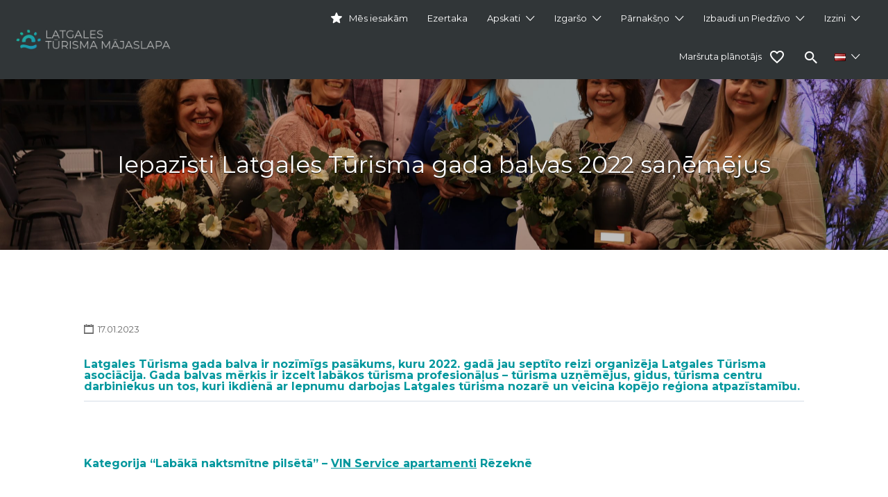

--- FILE ---
content_type: text/html; charset=UTF-8
request_url: https://latgale.travel/iepazisti-latgales-turisma-gada-balvas-2022-sanemejus/
body_size: 151702
content:
<!DOCTYPE html>

<html lang="lv">

<head>

	<meta charset="UTF-8">

	<meta name="viewport" content="width=device-width, initial-scale=1">



	<link rel="profile" href="http://gmpg.org/xfn/11">

	<link rel="pingback" href="https://latgale.travel/xmlrpc.php">

        <style>
        .fav-img.active img {
            content: url(https://latgale.travel/wp-content/uploads/2022/04/icons8-heart-24.png);
        }
    </style>

	<meta name='robots' content='index, follow, max-image-preview:large, max-snippet:-1, max-video-preview:-1' />
	<style>img:is([sizes="auto" i], [sizes^="auto," i]) { contain-intrinsic-size: 3000px 1500px }</style>
	
	<!-- This site is optimized with the Yoast SEO plugin v26.3 - https://yoast.com/wordpress/plugins/seo/ -->
	<title>Iepazīsti Latgales Tūrisma gada balvas 2022 saņēmējus | Tūrisma jaunumi</title>
	<meta name="description" content="Latgales Tūrisma gada balva ir nozīmīgs pasākums, kuru 2022. gadā jau septīto reizi organizēja Latgales Tūrisma asociācija. Gada balvas mērķis ir izcelt" />
	<link rel="canonical" href="https://latgale.travel/iepazisti-latgales-turisma-gada-balvas-2022-sanemejus/" />
	<meta property="og:locale" content="lv_LV" />
	<meta property="og:type" content="article" />
	<meta property="og:title" content="Iepazīsti Latgales Tūrisma gada balvas 2022 saņēmējus | Tūrisma jaunumi" />
	<meta property="og:description" content="Latgales Tūrisma gada balva ir nozīmīgs pasākums, kuru 2022. gadā jau septīto reizi organizēja Latgales Tūrisma asociācija. Gada balvas mērķis ir izcelt" />
	<meta property="og:url" content="https://latgale.travel/iepazisti-latgales-turisma-gada-balvas-2022-sanemejus/" />
	<meta property="og:site_name" content="Latgales tūrisma mājaslapa" />
	<meta property="article:publisher" content="https://www.facebook.com/Latgale.Travel" />
	<meta property="article:published_time" content="2023-01-17T05:19:30+00:00" />
	<meta property="article:modified_time" content="2023-01-18T16:35:31+00:00" />
	<meta property="og:image" content="https://latgale.travel/wp-content/uploads/2023/01/foto_andris_zelcs-205-scaled.jpg" />
	<meta property="og:image:width" content="2560" />
	<meta property="og:image:height" content="1707" />
	<meta property="og:image:type" content="image/jpeg" />
	<meta name="author" content="Laura Stepiņa" />
	<meta name="twitter:card" content="summary_large_image" />
	<meta name="twitter:label1" content="Written by" />
	<meta name="twitter:data1" content="Laura Stepiņa" />
	<meta name="twitter:label2" content="Est. reading time" />
	<meta name="twitter:data2" content="11 minūšu" />
	<script type="application/ld+json" class="yoast-schema-graph">{"@context":"https://schema.org","@graph":[{"@type":"Article","@id":"https://latgale.travel/iepazisti-latgales-turisma-gada-balvas-2022-sanemejus/#article","isPartOf":{"@id":"https://latgale.travel/iepazisti-latgales-turisma-gada-balvas-2022-sanemejus/"},"author":{"name":"Laura Stepiņa","@id":"https://latgale.travel/#/schema/person/5b26c6039c05c9a63bd17a32f18523c2"},"headline":"Iepazīsti Latgales Tūrisma gada balvas 2022 saņēmējus","datePublished":"2023-01-17T05:19:30+00:00","dateModified":"2023-01-18T16:35:31+00:00","mainEntityOfPage":{"@id":"https://latgale.travel/iepazisti-latgales-turisma-gada-balvas-2022-sanemejus/"},"wordCount":2133,"publisher":{"@id":"https://latgale.travel/#organization"},"image":{"@id":"https://latgale.travel/iepazisti-latgales-turisma-gada-balvas-2022-sanemejus/#primaryimage"},"thumbnailUrl":"https://latgale.travel/wp-content/uploads/2023/01/foto_andris_zelcs-205-scaled.jpg","articleSection":["Asociācijas jaunumi","Tūrisma jaunumi"],"inLanguage":"lv-LV"},{"@type":"WebPage","@id":"https://latgale.travel/iepazisti-latgales-turisma-gada-balvas-2022-sanemejus/","url":"https://latgale.travel/iepazisti-latgales-turisma-gada-balvas-2022-sanemejus/","name":"Iepazīsti Latgales Tūrisma gada balvas 2022 saņēmējus | Tūrisma jaunumi","isPartOf":{"@id":"https://latgale.travel/#website"},"primaryImageOfPage":{"@id":"https://latgale.travel/iepazisti-latgales-turisma-gada-balvas-2022-sanemejus/#primaryimage"},"image":{"@id":"https://latgale.travel/iepazisti-latgales-turisma-gada-balvas-2022-sanemejus/#primaryimage"},"thumbnailUrl":"https://latgale.travel/wp-content/uploads/2023/01/foto_andris_zelcs-205-scaled.jpg","datePublished":"2023-01-17T05:19:30+00:00","dateModified":"2023-01-18T16:35:31+00:00","description":"Latgales Tūrisma gada balva ir nozīmīgs pasākums, kuru 2022. gadā jau septīto reizi organizēja Latgales Tūrisma asociācija. Gada balvas mērķis ir izcelt","breadcrumb":{"@id":"https://latgale.travel/iepazisti-latgales-turisma-gada-balvas-2022-sanemejus/#breadcrumb"},"inLanguage":"lv-LV","potentialAction":[{"@type":"ReadAction","target":["https://latgale.travel/iepazisti-latgales-turisma-gada-balvas-2022-sanemejus/"]}]},{"@type":"ImageObject","inLanguage":"lv-LV","@id":"https://latgale.travel/iepazisti-latgales-turisma-gada-balvas-2022-sanemejus/#primaryimage","url":"https://latgale.travel/wp-content/uploads/2023/01/foto_andris_zelcs-205-scaled.jpg","contentUrl":"https://latgale.travel/wp-content/uploads/2023/01/foto_andris_zelcs-205-scaled.jpg","width":2560,"height":1707},{"@type":"BreadcrumbList","@id":"https://latgale.travel/iepazisti-latgales-turisma-gada-balvas-2022-sanemejus/#breadcrumb","itemListElement":[{"@type":"ListItem","position":1,"name":"Home","item":"https://latgale.travel/"},{"@type":"ListItem","position":2,"name":"Jaunumi Latgalē","item":"https://latgale.travel/jaunumi-latgale/"},{"@type":"ListItem","position":3,"name":"Asociācijas jaunumi","item":"https://latgale.travel/lrta/"},{"@type":"ListItem","position":4,"name":"Iepazīsti Latgales Tūrisma gada balvas 2022 saņēmējus"}]},{"@type":"WebSite","@id":"https://latgale.travel/#website","url":"https://latgale.travel/","name":"Latgales tūrisma mājaslapa","description":"Tavs brīvdienu ceļvedis","publisher":{"@id":"https://latgale.travel/#organization"},"potentialAction":[{"@type":"SearchAction","target":{"@type":"EntryPoint","urlTemplate":"https://latgale.travel/?s={search_term_string}"},"query-input":{"@type":"PropertyValueSpecification","valueRequired":true,"valueName":"search_term_string"}}],"inLanguage":"lv-LV"},{"@type":"Organization","@id":"https://latgale.travel/#organization","name":"Latgales tūrisma mājas lapa","url":"https://latgale.travel/","logo":{"@type":"ImageObject","inLanguage":"lv-LV","@id":"https://latgale.travel/#/schema/logo/image/","url":"https://latgale.travel/wp-content/uploads/2020/11/small.png","contentUrl":"https://latgale.travel/wp-content/uploads/2020/11/small.png","width":2000,"height":2000,"caption":"Latgales tūrisma mājas lapa"},"image":{"@id":"https://latgale.travel/#/schema/logo/image/"},"sameAs":["https://www.facebook.com/Latgale.Travel"]},{"@type":"Person","@id":"https://latgale.travel/#/schema/person/5b26c6039c05c9a63bd17a32f18523c2","name":"Laura Stepiņa"}]}</script>
	<!-- / Yoast SEO plugin. -->


<link rel='dns-prefetch' href='//www.google.com' />
<link rel='dns-prefetch' href='//fonts.googleapis.com' />
<link rel="alternate" type="application/rss+xml" title="Latgales tūrisma mājaslapa&raquo; Plūsma" href="https://latgale.travel/feed/" />
<link rel="alternate" type="application/rss+xml" title="Komentāru plūsma" href="https://latgale.travel/comments/feed/" />
<link rel="alternate" type="application/rss+xml" title="Latgales tūrisma mājaslapa &raquo; Iepazīsti Latgales Tūrisma gada balvas 2022 saņēmējus plūsma" href="https://latgale.travel/iepazisti-latgales-turisma-gada-balvas-2022-sanemejus/feed/" />
<script type="text/javascript">
/* <![CDATA[ */
window._wpemojiSettings = {"baseUrl":"https:\/\/s.w.org\/images\/core\/emoji\/16.0.1\/72x72\/","ext":".png","svgUrl":"https:\/\/s.w.org\/images\/core\/emoji\/16.0.1\/svg\/","svgExt":".svg","source":{"concatemoji":"https:\/\/latgale.travel\/wp-includes\/js\/wp-emoji-release.min.js?ver=6.8.3"}};
/*! This file is auto-generated */
!function(s,n){var o,i,e;function c(e){try{var t={supportTests:e,timestamp:(new Date).valueOf()};sessionStorage.setItem(o,JSON.stringify(t))}catch(e){}}function p(e,t,n){e.clearRect(0,0,e.canvas.width,e.canvas.height),e.fillText(t,0,0);var t=new Uint32Array(e.getImageData(0,0,e.canvas.width,e.canvas.height).data),a=(e.clearRect(0,0,e.canvas.width,e.canvas.height),e.fillText(n,0,0),new Uint32Array(e.getImageData(0,0,e.canvas.width,e.canvas.height).data));return t.every(function(e,t){return e===a[t]})}function u(e,t){e.clearRect(0,0,e.canvas.width,e.canvas.height),e.fillText(t,0,0);for(var n=e.getImageData(16,16,1,1),a=0;a<n.data.length;a++)if(0!==n.data[a])return!1;return!0}function f(e,t,n,a){switch(t){case"flag":return n(e,"\ud83c\udff3\ufe0f\u200d\u26a7\ufe0f","\ud83c\udff3\ufe0f\u200b\u26a7\ufe0f")?!1:!n(e,"\ud83c\udde8\ud83c\uddf6","\ud83c\udde8\u200b\ud83c\uddf6")&&!n(e,"\ud83c\udff4\udb40\udc67\udb40\udc62\udb40\udc65\udb40\udc6e\udb40\udc67\udb40\udc7f","\ud83c\udff4\u200b\udb40\udc67\u200b\udb40\udc62\u200b\udb40\udc65\u200b\udb40\udc6e\u200b\udb40\udc67\u200b\udb40\udc7f");case"emoji":return!a(e,"\ud83e\udedf")}return!1}function g(e,t,n,a){var r="undefined"!=typeof WorkerGlobalScope&&self instanceof WorkerGlobalScope?new OffscreenCanvas(300,150):s.createElement("canvas"),o=r.getContext("2d",{willReadFrequently:!0}),i=(o.textBaseline="top",o.font="600 32px Arial",{});return e.forEach(function(e){i[e]=t(o,e,n,a)}),i}function t(e){var t=s.createElement("script");t.src=e,t.defer=!0,s.head.appendChild(t)}"undefined"!=typeof Promise&&(o="wpEmojiSettingsSupports",i=["flag","emoji"],n.supports={everything:!0,everythingExceptFlag:!0},e=new Promise(function(e){s.addEventListener("DOMContentLoaded",e,{once:!0})}),new Promise(function(t){var n=function(){try{var e=JSON.parse(sessionStorage.getItem(o));if("object"==typeof e&&"number"==typeof e.timestamp&&(new Date).valueOf()<e.timestamp+604800&&"object"==typeof e.supportTests)return e.supportTests}catch(e){}return null}();if(!n){if("undefined"!=typeof Worker&&"undefined"!=typeof OffscreenCanvas&&"undefined"!=typeof URL&&URL.createObjectURL&&"undefined"!=typeof Blob)try{var e="postMessage("+g.toString()+"("+[JSON.stringify(i),f.toString(),p.toString(),u.toString()].join(",")+"));",a=new Blob([e],{type:"text/javascript"}),r=new Worker(URL.createObjectURL(a),{name:"wpTestEmojiSupports"});return void(r.onmessage=function(e){c(n=e.data),r.terminate(),t(n)})}catch(e){}c(n=g(i,f,p,u))}t(n)}).then(function(e){for(var t in e)n.supports[t]=e[t],n.supports.everything=n.supports.everything&&n.supports[t],"flag"!==t&&(n.supports.everythingExceptFlag=n.supports.everythingExceptFlag&&n.supports[t]);n.supports.everythingExceptFlag=n.supports.everythingExceptFlag&&!n.supports.flag,n.DOMReady=!1,n.readyCallback=function(){n.DOMReady=!0}}).then(function(){return e}).then(function(){var e;n.supports.everything||(n.readyCallback(),(e=n.source||{}).concatemoji?t(e.concatemoji):e.wpemoji&&e.twemoji&&(t(e.twemoji),t(e.wpemoji)))}))}((window,document),window._wpemojiSettings);
/* ]]> */
</script>
<style id='wp-emoji-styles-inline-css' type='text/css'>

	img.wp-smiley, img.emoji {
		display: inline !important;
		border: none !important;
		box-shadow: none !important;
		height: 1em !important;
		width: 1em !important;
		margin: 0 0.07em !important;
		vertical-align: -0.1em !important;
		background: none !important;
		padding: 0 !important;
	}
</style>
<link rel='stylesheet' id='wp-block-library-css' href='https://latgale.travel/wp-includes/css/dist/block-library/style.min.css?ver=6.8.3' type='text/css' media='all' />
<style id='classic-theme-styles-inline-css' type='text/css'>
/*! This file is auto-generated */
.wp-block-button__link{color:#fff;background-color:#32373c;border-radius:9999px;box-shadow:none;text-decoration:none;padding:calc(.667em + 2px) calc(1.333em + 2px);font-size:1.125em}.wp-block-file__button{background:#32373c;color:#fff;text-decoration:none}
</style>
<style id='global-styles-inline-css' type='text/css'>
:root{--wp--preset--aspect-ratio--square: 1;--wp--preset--aspect-ratio--4-3: 4/3;--wp--preset--aspect-ratio--3-4: 3/4;--wp--preset--aspect-ratio--3-2: 3/2;--wp--preset--aspect-ratio--2-3: 2/3;--wp--preset--aspect-ratio--16-9: 16/9;--wp--preset--aspect-ratio--9-16: 9/16;--wp--preset--color--black: #000000;--wp--preset--color--cyan-bluish-gray: #abb8c3;--wp--preset--color--white: #ffffff;--wp--preset--color--pale-pink: #f78da7;--wp--preset--color--vivid-red: #cf2e2e;--wp--preset--color--luminous-vivid-orange: #ff6900;--wp--preset--color--luminous-vivid-amber: #fcb900;--wp--preset--color--light-green-cyan: #7bdcb5;--wp--preset--color--vivid-green-cyan: #00d084;--wp--preset--color--pale-cyan-blue: #8ed1fc;--wp--preset--color--vivid-cyan-blue: #0693e3;--wp--preset--color--vivid-purple: #9b51e0;--wp--preset--gradient--vivid-cyan-blue-to-vivid-purple: linear-gradient(135deg,rgba(6,147,227,1) 0%,rgb(155,81,224) 100%);--wp--preset--gradient--light-green-cyan-to-vivid-green-cyan: linear-gradient(135deg,rgb(122,220,180) 0%,rgb(0,208,130) 100%);--wp--preset--gradient--luminous-vivid-amber-to-luminous-vivid-orange: linear-gradient(135deg,rgba(252,185,0,1) 0%,rgba(255,105,0,1) 100%);--wp--preset--gradient--luminous-vivid-orange-to-vivid-red: linear-gradient(135deg,rgba(255,105,0,1) 0%,rgb(207,46,46) 100%);--wp--preset--gradient--very-light-gray-to-cyan-bluish-gray: linear-gradient(135deg,rgb(238,238,238) 0%,rgb(169,184,195) 100%);--wp--preset--gradient--cool-to-warm-spectrum: linear-gradient(135deg,rgb(74,234,220) 0%,rgb(151,120,209) 20%,rgb(207,42,186) 40%,rgb(238,44,130) 60%,rgb(251,105,98) 80%,rgb(254,248,76) 100%);--wp--preset--gradient--blush-light-purple: linear-gradient(135deg,rgb(255,206,236) 0%,rgb(152,150,240) 100%);--wp--preset--gradient--blush-bordeaux: linear-gradient(135deg,rgb(254,205,165) 0%,rgb(254,45,45) 50%,rgb(107,0,62) 100%);--wp--preset--gradient--luminous-dusk: linear-gradient(135deg,rgb(255,203,112) 0%,rgb(199,81,192) 50%,rgb(65,88,208) 100%);--wp--preset--gradient--pale-ocean: linear-gradient(135deg,rgb(255,245,203) 0%,rgb(182,227,212) 50%,rgb(51,167,181) 100%);--wp--preset--gradient--electric-grass: linear-gradient(135deg,rgb(202,248,128) 0%,rgb(113,206,126) 100%);--wp--preset--gradient--midnight: linear-gradient(135deg,rgb(2,3,129) 0%,rgb(40,116,252) 100%);--wp--preset--font-size--small: 13px;--wp--preset--font-size--medium: 20px;--wp--preset--font-size--large: 36px;--wp--preset--font-size--x-large: 42px;--wp--preset--spacing--20: 0.44rem;--wp--preset--spacing--30: 0.67rem;--wp--preset--spacing--40: 1rem;--wp--preset--spacing--50: 1.5rem;--wp--preset--spacing--60: 2.25rem;--wp--preset--spacing--70: 3.38rem;--wp--preset--spacing--80: 5.06rem;--wp--preset--shadow--natural: 6px 6px 9px rgba(0, 0, 0, 0.2);--wp--preset--shadow--deep: 12px 12px 50px rgba(0, 0, 0, 0.4);--wp--preset--shadow--sharp: 6px 6px 0px rgba(0, 0, 0, 0.2);--wp--preset--shadow--outlined: 6px 6px 0px -3px rgba(255, 255, 255, 1), 6px 6px rgba(0, 0, 0, 1);--wp--preset--shadow--crisp: 6px 6px 0px rgba(0, 0, 0, 1);}:where(.is-layout-flex){gap: 0.5em;}:where(.is-layout-grid){gap: 0.5em;}body .is-layout-flex{display: flex;}.is-layout-flex{flex-wrap: wrap;align-items: center;}.is-layout-flex > :is(*, div){margin: 0;}body .is-layout-grid{display: grid;}.is-layout-grid > :is(*, div){margin: 0;}:where(.wp-block-columns.is-layout-flex){gap: 2em;}:where(.wp-block-columns.is-layout-grid){gap: 2em;}:where(.wp-block-post-template.is-layout-flex){gap: 1.25em;}:where(.wp-block-post-template.is-layout-grid){gap: 1.25em;}.has-black-color{color: var(--wp--preset--color--black) !important;}.has-cyan-bluish-gray-color{color: var(--wp--preset--color--cyan-bluish-gray) !important;}.has-white-color{color: var(--wp--preset--color--white) !important;}.has-pale-pink-color{color: var(--wp--preset--color--pale-pink) !important;}.has-vivid-red-color{color: var(--wp--preset--color--vivid-red) !important;}.has-luminous-vivid-orange-color{color: var(--wp--preset--color--luminous-vivid-orange) !important;}.has-luminous-vivid-amber-color{color: var(--wp--preset--color--luminous-vivid-amber) !important;}.has-light-green-cyan-color{color: var(--wp--preset--color--light-green-cyan) !important;}.has-vivid-green-cyan-color{color: var(--wp--preset--color--vivid-green-cyan) !important;}.has-pale-cyan-blue-color{color: var(--wp--preset--color--pale-cyan-blue) !important;}.has-vivid-cyan-blue-color{color: var(--wp--preset--color--vivid-cyan-blue) !important;}.has-vivid-purple-color{color: var(--wp--preset--color--vivid-purple) !important;}.has-black-background-color{background-color: var(--wp--preset--color--black) !important;}.has-cyan-bluish-gray-background-color{background-color: var(--wp--preset--color--cyan-bluish-gray) !important;}.has-white-background-color{background-color: var(--wp--preset--color--white) !important;}.has-pale-pink-background-color{background-color: var(--wp--preset--color--pale-pink) !important;}.has-vivid-red-background-color{background-color: var(--wp--preset--color--vivid-red) !important;}.has-luminous-vivid-orange-background-color{background-color: var(--wp--preset--color--luminous-vivid-orange) !important;}.has-luminous-vivid-amber-background-color{background-color: var(--wp--preset--color--luminous-vivid-amber) !important;}.has-light-green-cyan-background-color{background-color: var(--wp--preset--color--light-green-cyan) !important;}.has-vivid-green-cyan-background-color{background-color: var(--wp--preset--color--vivid-green-cyan) !important;}.has-pale-cyan-blue-background-color{background-color: var(--wp--preset--color--pale-cyan-blue) !important;}.has-vivid-cyan-blue-background-color{background-color: var(--wp--preset--color--vivid-cyan-blue) !important;}.has-vivid-purple-background-color{background-color: var(--wp--preset--color--vivid-purple) !important;}.has-black-border-color{border-color: var(--wp--preset--color--black) !important;}.has-cyan-bluish-gray-border-color{border-color: var(--wp--preset--color--cyan-bluish-gray) !important;}.has-white-border-color{border-color: var(--wp--preset--color--white) !important;}.has-pale-pink-border-color{border-color: var(--wp--preset--color--pale-pink) !important;}.has-vivid-red-border-color{border-color: var(--wp--preset--color--vivid-red) !important;}.has-luminous-vivid-orange-border-color{border-color: var(--wp--preset--color--luminous-vivid-orange) !important;}.has-luminous-vivid-amber-border-color{border-color: var(--wp--preset--color--luminous-vivid-amber) !important;}.has-light-green-cyan-border-color{border-color: var(--wp--preset--color--light-green-cyan) !important;}.has-vivid-green-cyan-border-color{border-color: var(--wp--preset--color--vivid-green-cyan) !important;}.has-pale-cyan-blue-border-color{border-color: var(--wp--preset--color--pale-cyan-blue) !important;}.has-vivid-cyan-blue-border-color{border-color: var(--wp--preset--color--vivid-cyan-blue) !important;}.has-vivid-purple-border-color{border-color: var(--wp--preset--color--vivid-purple) !important;}.has-vivid-cyan-blue-to-vivid-purple-gradient-background{background: var(--wp--preset--gradient--vivid-cyan-blue-to-vivid-purple) !important;}.has-light-green-cyan-to-vivid-green-cyan-gradient-background{background: var(--wp--preset--gradient--light-green-cyan-to-vivid-green-cyan) !important;}.has-luminous-vivid-amber-to-luminous-vivid-orange-gradient-background{background: var(--wp--preset--gradient--luminous-vivid-amber-to-luminous-vivid-orange) !important;}.has-luminous-vivid-orange-to-vivid-red-gradient-background{background: var(--wp--preset--gradient--luminous-vivid-orange-to-vivid-red) !important;}.has-very-light-gray-to-cyan-bluish-gray-gradient-background{background: var(--wp--preset--gradient--very-light-gray-to-cyan-bluish-gray) !important;}.has-cool-to-warm-spectrum-gradient-background{background: var(--wp--preset--gradient--cool-to-warm-spectrum) !important;}.has-blush-light-purple-gradient-background{background: var(--wp--preset--gradient--blush-light-purple) !important;}.has-blush-bordeaux-gradient-background{background: var(--wp--preset--gradient--blush-bordeaux) !important;}.has-luminous-dusk-gradient-background{background: var(--wp--preset--gradient--luminous-dusk) !important;}.has-pale-ocean-gradient-background{background: var(--wp--preset--gradient--pale-ocean) !important;}.has-electric-grass-gradient-background{background: var(--wp--preset--gradient--electric-grass) !important;}.has-midnight-gradient-background{background: var(--wp--preset--gradient--midnight) !important;}.has-small-font-size{font-size: var(--wp--preset--font-size--small) !important;}.has-medium-font-size{font-size: var(--wp--preset--font-size--medium) !important;}.has-large-font-size{font-size: var(--wp--preset--font-size--large) !important;}.has-x-large-font-size{font-size: var(--wp--preset--font-size--x-large) !important;}
:where(.wp-block-post-template.is-layout-flex){gap: 1.25em;}:where(.wp-block-post-template.is-layout-grid){gap: 1.25em;}
:where(.wp-block-columns.is-layout-flex){gap: 2em;}:where(.wp-block-columns.is-layout-grid){gap: 2em;}
:root :where(.wp-block-pullquote){font-size: 1.5em;line-height: 1.6;}
</style>
<link rel='stylesheet' id='contact-form-7-css' href='https://latgale.travel/wp-content/plugins/contact-form-7/includes/css/styles.css?ver=6.1.3' type='text/css' media='all' />
<link rel='stylesheet' id='menu-image-css' href='https://latgale.travel/wp-content/plugins/menu-image/includes/css/menu-image.css?ver=3.13' type='text/css' media='all' />
<link rel='stylesheet' id='dashicons-css' href='https://latgale.travel/wp-includes/css/dashicons.min.css?ver=6.8.3' type='text/css' media='all' />
<link rel='stylesheet' id='pdfprnt_frontend-css' href='https://latgale.travel/wp-content/plugins/pdf-print/css/frontend.css?ver=2.4.4' type='text/css' media='all' />
<link rel='stylesheet' id='pgafu-public-style-css' href='https://latgale.travel/wp-content/plugins/post-grid-and-filter-ultimate/assets/css/pgafu-public.css?ver=1.7.2' type='text/css' media='all' />
<link rel='stylesheet' id='responsive-lightbox-nivo_lightbox-css-css' href='https://latgale.travel/wp-content/plugins/responsive-lightbox-lite/assets/nivo-lightbox/nivo-lightbox.css?ver=6.8.3' type='text/css' media='all' />
<link rel='stylesheet' id='responsive-lightbox-nivo_lightbox-css-d-css' href='https://latgale.travel/wp-content/plugins/responsive-lightbox-lite/assets/nivo-lightbox/themes/default/default.css?ver=6.8.3' type='text/css' media='all' />
<link rel='stylesheet' id='woocommerce-layout-css' href='https://latgale.travel/wp-content/plugins/woocommerce/assets/css/woocommerce-layout.css?ver=10.3.7' type='text/css' media='all' />
<link rel='stylesheet' id='woocommerce-smallscreen-css' href='https://latgale.travel/wp-content/plugins/woocommerce/assets/css/woocommerce-smallscreen.css?ver=10.3.7' type='text/css' media='only screen and (max-width: 768px)' />
<style id='woocommerce-inline-inline-css' type='text/css'>
.woocommerce form .form-row .required { visibility: visible; }
</style>
<link rel='stylesheet' id='select2-css' href='https://latgale.travel/wp-content/plugins/woocommerce/assets/css/select2.css?ver=10.3.7' type='text/css' media='all' />
<link rel='stylesheet' id='brands-styles-css' href='https://latgale.travel/wp-content/plugins/woocommerce/assets/css/brands.css?ver=10.3.7' type='text/css' media='all' />
<link rel='stylesheet' id='listify-fonts-css' href='//fonts.googleapis.com/css?family=Montserrat%3Aregular%2Citalic%2C700&#038;ver=3.2.6#038;subset=latin' type='text/css' media='all' />
<link rel='stylesheet' id='listify-css' href='https://latgale.travel/wp-content/themes/listify/css/style.min.css?ver=3.2.6' type='text/css' media='all' />
<style id='listify-inline-css' type='text/css'>
.as-seen-on{background-color:;}html,.listify-lite-skin .mfp-inline-holder .mfp-content .popup{background-color:#ffffff;}.listify-lite-skin .content-box.content-box-wrapper .content-box-inner{background-color:#ffffff;}.nav-menu.tertiary li.is-active a:before,.nav-menu.tertiary li.current-menu-item a:before{border-bottom-color:#ffffff;}.site-branding .site-title,.site-branding .site-description,.site-header-minimal .site-title,.site-header-minimal .site-description{display:none;}input,textarea,input[type=checkbox],input[type=radio],.site select,.facetwp-facet .facetwp-checkbox:before,.filter_by_tag a:before,.search-choice-close,.widget_layered_nav li a:before,.site-main .content-box select,.site-main .widget select,.site-main .job_listings select,.mfp-content select,body .chosen-container-single .chosen-single,body .chosen-container-multi .chosen-choices li.search-field input[type=text],.select2.select2-container .select2-choice,.select2.select2-container--default .select2-selection--single,.select2.select2-container--default .select2-selection--multiple,.select2-container.select2-container--default .select2-search--dropdown .select2-search__field,.select2-container .select2-dropdown,.facetwp-facet.facetwp-type-fselect .fs-label-wrap,body .chosen-container .chosen-drop,body .chosen-container-single .chosen-search input[type=text],body .chosen-container-single .chosen-search input[type=text]:focus, 
					.listify-lite-skin.tax-job_listing_category.borders-overwrite .select2.select2-container--default .select2-selection--single,
					.listify-lite-skin.borders-overwrite .job-manager-filter-wrapper .job-manager-filter{color:#717a8f;border-color:#ebeef1;background-color:#f3f6f9;}.listify-lite-skin.borders-overwrite .content-box-wrapper .woocommerce form .input-text,
					.listify-lite-skin.borders-overwrite .job-manager-form .input-text,
					.listify-lite-skin.borders-overwrite .wp-block-search.wp-block-search__button-outside .wp-block-search__input,
					.listify-lite-skin.borders-overwrite .comment-respond .comment-form p textarea#comment,
					.listify-lite-skin.borders-overwrite .comment-respond .comment-form p.comment-form-comment input,
					.listify-lite-skin.borders-overwrite .comment-respond .comment-form p.comment-form-author input,
					.listify-lite-skin.borders-overwrite .comment-respond .comment-form p.comment-form-email input,
					.listify-lite-skin.borders-overwrite .comment-respond .comment-form p.comment-form-url input,
					.listify-lite-skin.borders-overwrite .page .fieldset-type-term-select .select2-selection,
					.listify-lite-skin.borders-overwrite .page .woocommerce .select2-selection ,
					.listify-lite-skin.borders-overwrite .page .fieldset-type-term-multiselect .select2-selection,
					.listify-lite-skin.borders-overwrite #wp-job_description-editor-container,
					.listify-lite-skin.borders-overwrite .search_jobs input,
					.listify-lite-skin.borders-overwrite .homepage-cover .job_search_form .search_jobs>div.search_keywords input,
					.listify-lite-skin.borders-overwrite .homepage-cover .job_search_form .search_jobs>div.search_location input,
					.listify-lite-skin.borders-overwrite .job-manager-filter-wrapper .job-manager-filter,
					.listify-lite-skin.borders-overwrite .job_filters--boxless .select2-selection--single,
					.listify-lite-skin.borders-overwrite .fieldset-type-term-select .select2-selection, 
					.listify-lite-skin.borders-overwrite .fieldset-type-term-multiselect .select2-selection.select2-selection--multiple,
					.listify-lite-skin.borders-overwrite article.content-box-wrapper.no-results .search-form input,
					.listify-lite-skin.borders-overwrite .homepage-cover .job_search_form .select2.select2-container--default .select2-selection--single,
					.listify-lite-skin.borders-overwrite .select2.select2-container--default .select2-selection--single .select2-selection__rendered,.listify-lite-skin.borders-overwrite .search_jobs input,
					.listify-lite-skin.borders-overwrite .job-manager-form .input-text,
					.listify-lite-skin.borders-overwrite .page .fieldset-type-term-select .select2-selection,
					.listify-lite-skin.borders-overwrite .page .fieldset-type-term-multiselect .select2-selection,
					.listify-lite-skin.borders-overwrite .page .job-manager-form .fieldset-type-business-hours,
					.listify-lite-skin.borders-overwrite #wp-job_description-editor-container,
					.listify-lite-skin.borders-overwrite .page .woocommerce .select2-selection{border-color:#ebeef1;color:#717a8f;}.wp-editor-container,.mce-tinymce.mce-container{border-color:#ebeef1;}input[type=checkbox]:checked:before,.facetwp-facet .facetwp-checkbox.checked:after,.facetwp-facet .facetwp-link.checked,.facetwp-facet.facetwp-type-fselect .fs-option{color:#717a8f;}.facetwp-facet.facetwp-type-fselect .fs-arrow{border-top-color:#717a8f;}input:focus,textarea:focus,.select2.select2-container--default .select2-selection--single .select2-selection__rendered,.listify-lite-skin .homepage-cover .job_search_form .search_keywords input#search_keywords:focus,.listify-lite-skin .homepage-cover .job_search_form .search_location input#search_location:focus,.select2.select2-container--default .select2-selection--single .select2-selection__rendered:focus{background-color:#fdffff;}.wc-social-login-divider span:after,.wc-social-login-divider span:before{background-color:#ebeef1;}.listing-cover,.entry-cover,.homepage-cover.page-cover,.list-cover{background-color:#f5f5f5;}body,.listify_widget_panel_listing_tags .tag,.entry-cover.no-image,.entry-cover.no-image a,.listing-cover.no-image,.listing-cover.no-image a:not(.button),.content-pagination .page-numbers,.facetwp-pager .facetwp-page,.js-toggle-area-trigger,.job-dashboard-actions a,.job-manager-bookmark-actions a,body.fixed-map .site-footer,body.fixed-map .site-footer a,.homepage-cover .job_search_form .select:after,.tabbed-listings-tabs a,.archive-job_listing-toggle,.job-manager-form fieldset.fieldset-job_hours,.filter_by_tag a,a.upload-images,a.upload-images span,.woocommerce-tabs .tabs a,.cluster-overlay a,.map-marker-info,.map-marker-info a,.archive-job_listing-layout.button.active,.entry-title--grid a,.entry-read-more,.listing-by-term-title a,.map-widget-sections a,.select2-default,.select2-container .select2-choice,.select2-container-multi .select2-choices .select2-search-choice,.no-image .listing-stars--single .listing-star,.pm-column a,.astoundify-favorites-tab,.listify-lite-skin .button.button-small,.listify-lite-skin .woocommerce .payment_box p,
					.listify-lite-skin.job-manager-archive .site-title a,
					.listify-lite-skin.job-manager-archive .nav-menu.primary .menu li a,
					.listify-lite-skin.job-manager-archive .nav-menu.primary li:before,
					.listify-lite-skin.job-manager-archive .nav-menu.primary li:after,
					.listify-lite-skin.job-manager-archive .nav-menu.primary a:before,
					.listify-lite-skin.job-manager-archive .nav-menu.primary a:after ,
					.listify-lite-skin.tax-job_listing_category .site-title a,
					.listify-lite-skin.tax-job_listing_category .nav-menu.primary .menu li a,
					.listify-lite-skin.tax-job_listing_category .nav-menu.primary li:before,
					.listify-lite-skin.tax-job_listing_category .nav-menu.primary li:after,
					.listify-lite-skin.tax-job_listing_category .nav-menu.primary a:before,
					.listify-lite-skin.tax-job_listing_category .nav-menu.primary a:after,
					.listify-lite-skin .bg-scrolling .primary-header-inner .secondary.nav-menu li a,
					.listify-lite-skin .bg-scrolling .primary-header-inner .secondary.nav-menu li:before, 
					.listify-lite-skin .bg-scrolling .nav-menu-container li a,.listify-lite-skin .content-box-wrapper .woocommerce form .input-text:focus,
					.listify-lite-skin .bg-scrolling .nav-menu-container a:before,
					.listify-lite-skin .bg-scrolling .nav-menu-container li:before,
					.listify-lite-skin .bg-scrolling .nav-menu-container li:after,
					.listify-lite-skin .bg-scrolling h2 a,.listify-lite-skin #listify_call_to_action-1.call-to-action,.listify-lite-skin .cta-title,.listify-lite-skin #listify_call_to_action-1 .cta-description p,.listify-lite-skin #listify_call_to_action-1 .cta-subtext,.listify-lite-skin .callout-feature-content a.button{color:#454545;}.no-image .astoundify-favorites-icon svg{fill:#454545;}.comment-meta a,.commentlist a.comment-ago,div:not(.no-image) .star-rating:before,div:not(.no-image) .stars span a:before,.job_listing-author-descriptor,.entry-meta,.entry-meta a,.home-widget-description,.listings-by-term-content .job_listing-rating-count,.listings-by-term-more a,.search-form .search-submit:before,.mfp-content .mfp-close:before,div:not(.job-package-price) .woocommerce .amount,.woocommerce .quantity,.showing_jobs,.account-sign-in,.archive-job_listing-layout.button{color:#686868;}.social-profiles a,.listing-gallery-nav .slick-dots li button:before{background-color:#686868;}.listify-lite-skin .explore-button:hover,
					.listify-lite-skin .update_results:hover,
					.listify-lite-skin .update_results_override:hover,
					.listify-lite-skin .entry-footer .button-small:hover,
					.listify-lite-skin .button:hover,
					.listify-lite-skin .submit:hover,
					.listify-lite-skin .listify_widget_feature_callout .callout-feature-content .button{box-shadow:6px 6px 0 0 #454545;}a,.single-job_listing .widget a:not(.button),.listify_widget_panel_listing_content a{color:#02979d;}a:active,a:hover,.primary-header .current-account-toggle .sub-menu a{color:#007e84;}.search-overlay,.primary-header,.callout-feature-content a.button{background-color:#313638;}.primary.nav-menu .current-cart .current-cart-count{border-color:#313638;}.nav-menu a,.nav-menu li:before,.nav-menu li:after,.nav-menu a:before,.nav-menu a:after{color:#313638;}.nav-menu ul a,.nav-menu.primary ul ul a,.nav-menu.primary ul ul li:before,.nav-menu.primary ul ul li:after{color:#41c772;}.main-navigation{background-color:#ffffff;}.navigation-bar-toggle,.search-overlay-toggle{color:#454545;}.tertiary-navigation{background-color:#41c772;}.tertiary-navigation .navigation-bar-toggle{color:#ffffff;}.listify_widget_panel_listing_tags .tag.active:before,.job-package-includes li:before,.woocommerce-tabs .tabs .active a,body:not(.facetwp) .locate-me:before,.woocommerce .quantity input[type="button"],.astoundify-favorites-tab--active,.astoundify-favorites-tab--active:focus,.astoundify-favorites-tab--active:hover,.listify-lite-skin .content-area .content-box-inner h3:before,.listify-lite-skin .widget_block  a:hover,.listify-lite-skin .job-manager-form small,.listify-lite-skin thead,.listify-lite-skin #job-manager-job-dashboard .job-manager-jobs .job-dashboard-actions a,.listify-lite-skin .woocommerce legend,.listify-lite-skin .woocommerce-breadcrumb,.listify-lite-skin .woocommerce-MyAccount-content h3 ,.listify-lite-skin .woocommerce form  .required,.listify-lite-skin .listify_widget_panel_wcpl_pricing_table .job-package-price,.listify-lite-skin .listify_widget_taxonomy_image_grid h2.home-widget-title span,.listify-lite-skin .listify_widget_recent_listings h2.home-widget-title span,
					.listify-lite-skin .listify_widget_features h2.home-widget-title span,
					.listify-lite-skin .listify_widget_recent_posts h2.home-widget-title span{color:#02979d;}input[type="button"].facetwp-reset:hover,input[type="button"].facetwp-reset:focus,.tabbed-listings-tabs a:hover,.tabbed-listings-tabs a.active,.archive-job_listing-toggle.active,body:not(.facetwp) .locate-me:hover:before,.listify-lite-skin .entry-meta .entry-author a,.listify-lite-skin  .showing_jobs .rss_link,
					.listify-lite-skin .entry-meta .entry-comments:before,
					.listify-lite-skin .entry-meta .entry-comments a,
					.listify-lite-skin .entry-meta .entry-date,
					.listify-lite-skin .comment-stars,
					.listify-lite-skin .comment-content .author b{color:#00747a;}input[type="button"],input[type="reset"],input[type="submit"],.button,.facetwp-type-slider .noUi-connect,.ui-slider .ui-slider-range,.listing-owner,.comment-rating,.job_listing-rating-average,.map-marker.active:after,.cluster,.widget_calendar tbody a,.load_more_jobs,.listify-badge,.listing-featured-badge,button.update_results,button.update_results_override,.select2-container.select2-container--default .select2-results__option--highlighted[aria-selected],.astoundify-favorites-submit-field button,.listify-lite-skin .fieldset-type-term-multiselect .select2-selection li.select2-selection__choice,.listify-lite-skin .main-navigation,.listify-lite-skin .explore-button,
					.listify-lite-skin .wp-block-search__button,.listify-lite-skin .tertiary-navigation,.listify-lite-skin .widget-area--listing-sidebar ul.social-profiles li a,.listify-lite-skin div.mce-toolbar-grp,.listify-lite-skin .ui-slider, .listify-lite-skin .ui-slider-range,.listify-lite-skin .search-radius-slider .noUi-target, .listify-lite-skin .payment_methods li,.listify-lite-skin .mce-content-body,.listify-lite-skin div.mce-toolbar-grp{background-color:#02979d;}input[type="button"]:hover,input[type="button"]:focus,input[type="reset"]:hover,input[type="reset"]:focus,input[type="submit"]:hover,input[type="submit"]:focus,.button:hover,.button:focus,::selection,button.update_results:hover,button.update_results.refreshing,button.update_results_override:hover,button.update_results_override.refreshing,.load_more_jobs:hover,.astoundify-favorites-submit-field button:hover,.listify-lite-skin .main-navigation,.listify-lite-skin .fieldset-type-term-multiselect .select2-selection li.select2-selection__choice,.listify-lite-skin .tertiary-navigation,.listify-lite-skin .widget-area--listing-sidebar ul.social-profiles li a{background-color:#009298;}::-moz-selection{background-color:#009298;}.tabbed-listings-tabs a:hover,.tabbed-listings-tabs a.active,.archive-job_listing-toggle.active,li.job-package:hover,.job_listing_packages ul.job_packages li:not(.package-section):hover,.facetwp-type-slider .noUi-horizontal .noUi-handle,.facetwp-type-slider .noUi-horizontal .noUi-origin,.ui-slider .ui-slider-handle,.search-radius-slider .noUi-handle,.search-radius-slider .noUi-origin,.woocommerce-message,.job-manager-message,.woocommerce-info,.listify-lite-skin.borders-overwrite table.shop_table.shop_table_responsive.cart.woocommerce-cart-form__contents,
					.listify-lite-skin.borders-overwrite .cart_totals table,
					.listify-lite-skin.borders-overwrite table.woocommerce-table--order-details,
					.listify-lite-skin.borders-overwrite .woocommerce table.woocommerce-checkout-review-order-table,
					.listify-lite-skin.borders-overwrite .listify_widget_panel_wcpl_pricing_table .job-package-title,
					.listify-lite-skin.borders-overwrite .listify_widget_panel_wcpl_pricing_table .job-package-includes,
					.listify-lite-skin.borders-overwrite blockquote,
					.listify-lite-skin.borders-overwrite .fieldset-logged_in .account-sign-in,
					.listify-lite-skin.borders-overwrite .listify_widget_panel_wcpl_pricing_table .job-package-includes,
					.listify-lite-skin.borders-overwrite .fieldset-logged_in .account-sign-in,
					.listify-lite-skin.borders-overwrite .job-package-title,.listify-lite-skin .job-package-includes,
					.listify-lite-skin.borders-overwrite .fieldset-logged_in .account-sign-in{border-color:#02979d;}.listing-featured--outline .job_listing-entry-header:before{box-shadow:inset 0 0 0 3px #02979d;}.listify-lite-skin.borders-overwrite .listify_widget_features .col-md-4:nth-child(3n-2) .home-feature,
					.listify-lite-skin.borders-overwrite .listing-card:nth-child(3n-2) .content-box,
					.listify-lite-skin.borders-overwrite .col-md-4:nth-child(3n-2) .format-standard,
					.listify-lite-skin.borders-overwrite .widget.widget_block:nth-child(3n-2),
					.listify-lite-skin.borders-overwrite .related.products .product .has-post-thumbnail:nth-child(3n-2) .product__inner,
					.listify-lite-skin.borders-overwrite .content-shop-wrapper .product.has-post-thumbnail:nth-child(3n-2) .product__inner,
					.listify-lite-skin.borders-overwrite .image-grid-item:nth-child(3n-2) .image-grid-cover,
					.listify-lite-skin.borders-overwrite  .widget-area--listing-sidebar .widget-job_listing:nth-child(3n-2),
					.listify-lite-skin.borders-overwrite #secondary .widget:nth-child(3n-2){box-shadow:6px 6px 0 0;}.listify-lite-skin .listify_widget_features .col-md-4:nth-child(3n-1) .home-feature,.listify-lite-skin .listing-card:nth-child(3n-1) .content-box,.listify-lite-skin .col-md-4:nth-child(3n-1) .format-standard,.listify-lite-skin .widget.widget_block:nth-child(3n-1),.listify-lite-skin .related.products .product.has-post-thumbnail:nth-child(3n-1) .product__inner ,.listify-lite-skin .content-shop-wrapper .product.has-post-thumbnail:nth-child(3n-1) .product__inner,.listify-lite-skin .image-grid-item:nth-child(3n-1) .image-grid-cover,.listify-lite-skin  .widget-area--listing-sidebar .widget-job_listing:nth-child(3n-1),.listify-lite-skin .homepage-hero-style-image .listify_widget_features .home-feature,.listify-lite-skin #secondary .widget:nth-child(3n-1){box-shadow:6px 6px 0 0;}.listify-lite-skin .woocommerce-order-overview li strong,.listify-lite-skin .woocommerce-order-overview li strong bdi,
					.listify-lite-skin .woocommerce strong,.listify-lite-skin .woocommerce-order-overview li strong bdi span,.listify-lite-skin .comment-meta a i,.listify-lite-skin .comment-meta a,.listify-lite-skin .widget-title__job_listing,.listify-lite-skin .comment-meta a i,
				.listify-lite-skin .comment-meta a,.listify-lite-skin .widget-title__job_listing{color:;}.listify-lite-skin.borders-overwrite #listify_call_to_action-1 .call-to-action{background-color:;}.listify-lite-skin .listify_widget_features .col-md-4:nth-child(3n) .home-feature,.listify-lite-skin .listing-card:nth-child(3n) .content-box,.listify-lite-skin .col-md-4:nth-child(3n) .format-standard,.listify-lite-skin .widget.widget_block:nth-child(3n),.listify-lite-skin .related.products .product.has-post-thumbnail:nth-child(3n) .product__inner ,.listify-lite-skin .content-shop-wrapper .product.has-post-thumbnail:nth-child(3n) .product__inner,.listify-lite-skin .image-grid-item:nth-child(3n) .image-grid-cover,.listify-lite-skin  .widget-area--listing-sidebar .widget-job_listing:nth-child(3n),.listify-lite-skin #secondary .widget:nth-child(3n){box-shadow:6px 6px 0 0;}.widget_layered_nav li.chosen a:after,.widget_layered_nav li.chosen a,.upload-images:hover .upload-area,.job_listing_packages ul.job_packages li label,.upload-images:hover,.search-choice-close:after,.filter_by_tag a.active:after,.woocommerce-tabs .tabs .active a{color:#484848;}.button-secondary,input[type="button"].facetwp-reset,.type-product .onsale,.type-product .price ins,.job-package-tag{background-color:#484848;}.button-secondary:hover,.button-secondary:focus,input[type="button"].facetwp-reset:hover,input[type="button"].facetwp-reset:focus{background-color:#434343;}.upload-images:hover{border-color:#484848;}.site-footer-widgets{color:#ffffff;background-color:#2d414c;}.footer-widget,.footer-widget a,.footer-widget a:hover,.site-social a:hover{color:#ffffff;}.site-footer,.site-social a{color:#515b6a;}.site-footer{background-color:#202f38;}.claimed-ribbon span:before{color:#484848;}body{padding-top:75px;}.content-box,.content-shop-wrapper .archive-job_listing-filters-wrapper.top.type-product,.home-feature,.job-package,.job_filters,.listify_widget_search_listings.home-widget .archive-job_listing-filters-wrapper.top.job_search_form,.listify_widget_search_listings.home-widget .job_search_form,.listing-by-term-inner,.single-job_listing-description,.tabbed-listings-tabs a,.tabbed-listings-tabs a.archive-job_listing-filters-wrapper.top,.type-product .thumbnails a,.type-product .thumbnails a.archive-job_listing-filters-wrapper.top,.widget,.woocommerce div.product div.archive-job_listing-filters-wrapper.top.summary,.woocommerce div.product div.summary,.woocommerce-main-image,.woocommerce-page div.product div.archive-job_listing-filters-wrapper.top.summary,.woocommerce-page div.product div.summary, .woocommerce-tabs,.archive-job_listing-layout,.nav-menu .children.category-list .category-count,.nav-menu .sub-menu.category-list .category-count,ul.nav-menu .children.category-list .category-count,ul.nav-menu .sub-menu.category-list .category-count,.facetwp-pager .facetwp-page,.job-manager-pagination li a,.job-manager-pagination li span,.js-toggle-area-trigger,.site .facetwp-sort select,a.page-numbers, span.page-numbers,.archive-job_listing-toggle-inner{background-color:#ffffff;box-shadow:inset 0 0 0 1px #ffffff;border:0;}.comment-reply-title,.entry-content .rcp_form .rcp_subscription_fieldset .rcp_subscription_message,.entry-content .rcp_header,.entry-content h2,.entry-content h3,.entry-content h4,.job-manager-form h2,.job_listing_packages ul.job_packages .package-section,.listify_widget_panel_listing_content h2,.listify_widget_panel_listing_content h3,.listify_widget_panel_listing_content h4,.listing-by-term-title,.widget-title,.woocommerce-account .woocommerce legend,.woocommerce-tabs .tabs a,.account-sign-in,.job-manager-form fieldset.fieldset-job_hours,.ninja-forms-required-items,.showing_jobs,.woocommerce-tabs .woocommerce-noreviews,.payment_methods li .payment_box,button.more-filters__toggle,button.more-filters__toggle:hover{border-color:#e9edf2;}.ui-slider,.ui-slider-range,.search-radius-slider .noUi-target,.payment_methods li{background-color:#e9edf2;}.listify-lite-skin.borders-overwrite .button.button-small,
					.listify-lite-skin.borders-overwrite .listify_widget_panel_listing_social_profiles,
					.listify-lite-skin.borders-overwrite article.content-box-wrapper.no-results ,
					.listify-lite-skin.borders-overwrite .page .job-manager-form .fieldset-type-business-hours,
					.listify-lite-skin.borders-overwrite .widget.widget_block,
					.listify-lite-skin.borders-overwrite .home-widget .format-standard .content-box-inner,
					.listify-lite-skin.borders-overwrite .comment-sorting-filter,
					.listify-lite-skin.elementor-template-full-width.borders-overwrite .elementor-section .home-features-wrapper .home-feature,
					.listify-lite-skin.borders-overwrite .job_filters,
					.listify-lite-skin.borders-overwrite .job_listings .content-box,
					.listify-lite-skin.borders-overwrite .homepage-hero-style-image .listify_widget_features .home-feature,
					.listify-lite-skin.borders-overwrite .listify_widget_panel_listing_gallery,
					.listify-lite-skin.borders-overwrite blockquote,
					.listify-lite-skin.borders-overwrite div.mce-toolbar-grp,
					.listify-lite-skin.borders-overwrite .homepage-hero-style-image .listify_widget_features .home-feature,
					.listify-lite-skin.borders-overwrite .product-type-simple .summary.entry-summary,
					.listify-lite-skin.borders-overwrite .listify_widget_panel_listing_gallery,
					.listify-lite-skin.borders-overwrite #secondary .widget{border-color:#ffffff;}.listing-entry-company-image{border-color:#ffffff;background-color:#ffffff;}button.more-filters__toggle,button.more-filters__toggle:hover,button.more-filters__toggle:focus{color:#454545;border-color:#e4e8ed;background-color:#ffffff;}button.more-filters__toggle:hover,button.more-filters__toggle:focus{border-color:#dadee3;}:not(.wp-core-ui) button,body,input,select,textarea{font-family:"Montserrat","Helvetica Neue",Helvetica,Arial,sans-serif;font-weight:normal;}.page-title,.job_listing-title,.popup-title,.homepage-cover .home-widget-title{font-family:"Montserrat","Helvetica Neue",Helvetica,Arial,sans-serif;font-weight:normal;}.widget-title,.comment-reply-title{font-family:"Montserrat","Helvetica Neue",Helvetica,Arial,sans-serif;font-weight:normal;}.home-widget-title,.callout-feature-content h2,.home-feature-title h2{font-family:"Montserrat","Helvetica Neue",Helvetica,Arial,sans-serif;font-weight:normal;}.home-widget-description{font-family:"Montserrat","Helvetica Neue",Helvetica,Arial,sans-serif;font-weight:normal;}button:not([role="presentation"]),input[type="button"],input[type="reset"],input[type="submit"],.button{font-family:"Montserrat","Helvetica Neue",Helvetica,Arial,sans-serif;font-weight:normal;}.map-marker:after{border-top-color:#555555;}.map-marker i:after{background-color:#555555;}.map-marker i:before{color:#555555;}li.type-job_listing .job_listing-rating-stars span,.rating-stars span,.widget .comment-form-rating a.star,.listing-star{color:#ffb400;}.woocommerce .quantity input[type="button"]{color:#02979d;}.woocommerce-message,.job-manager-message{border-color:#02979d;}.type-product .onsale,.type-product .price ins,.job-package-tag{background-color:#484848;}.woocommerce-tabs .tabs .active a{color:#484848;}input[type="button"],input[type="reset"],input[type="submit"],.button,.button.button-small,.facetwp-type-slider .noUi-connect,.ui-slider .ui-slider-range,.listing-owner,.comment-rating,.job_listing-rating-average,.map-marker.active:after,.widget_calendar tbody a,button.update_results,button.update_results_override,.load_more_jobs,.account-sign-in .button,.job_listing_packages_title input[type="submit"],.wc-forward,.woocommerce input[name="apply_coupon"],input[name="update_cart"],.woocommerce-message .button,.woocommerce #content table.cart td.actions .button{box-shadow:none;}
@media screen and (min-width: 768px){.nav-menu.secondary .sub-menu.category-list{background-color:#ffffff;}}
@media screen and (min-width: 992px){.nav-menu.primary ul ul a:hover,.nav-menu.secondary ul ul a:hover,.nav-menu.tertiary ul ul a:hover{color:#28ae59;}.nav-menu.primary a,.nav-menu.primary li:before,.nav-menu.primary li:after,.nav-menu.primary a:before,.nav-menu.primary a:after{color:#ffffff;}.nav-menu.secondary > li > a,.nav-menu.secondary > li > a:before,.nav-menu.secondary > li > a:after,.nav-menu.secondary > li:before,.nav-menu.secondary > li:after{color:#454545;}.nav-menu .children.category-list .container:before,.nav-menu .sub-menu.category-list .container:before,ul.nav-menu .children.category-list .container:before,ul.nav-menu .sub-menu.category-list .container:before{border-top-color:#ffffff;}.nav-menu.tertiary > ul > li > a,.nav-menu.tertiary > li > a,.nav-menu.tertiary > li > a:before,.nav-menu.tertiary > li > a:after,.nav-menu.tertiary > li:before,.nav-menu.tertiary > li:after{color:#ffffff;}.primary.nav-menu .current-cart .current-cart-count,.mail-icon--unread:after{color:#41c772;background-color:#ffffff;}.primary-header .container,.main-navigation .container{max-width:none;}.main-navigation{display:none;}:not(.wp-core-ui) button,body,input,select,textarea{font-size:13px;line-height:normal;}.page-title,.job_listing-title,.popup-title,.homepage-cover .home-widget-title{font-size:34px;line-height:normal;}.homepage-cover .home-widget-title{font-size:51px;}.widget-title,.comment-reply-title{font-size:16px;line-height:normal;}.home-widget-title{font-size:26px;line-height:normal;}.home-widget-description{font-size:16px;line-height:normal;}button:not([role="presentation"]),input[type="button"],input[type="reset"],input[type="submit"],.button{font-size:14px;line-height:normal;}}
@media screen and (min-width: 1200px){.homepage-cover{background-attachment:initial;}}
</style>
<link rel='stylesheet' id='listify-widget-css' href='https://latgale.travel/wp-content/themes/listify/css/custom-widget.css?ver=3.2.6' type='text/css' media='all' />
<link rel='stylesheet' id='simple-favorites-css' href='https://latgale.travel/wp-content/plugins/favorites/assets/css/favorites.css?ver=2.3.6' type='text/css' media='all' />
<link rel='stylesheet' id='cf7cf-style-css' href='https://latgale.travel/wp-content/plugins/cf7-conditional-fields/style.css?ver=2.6.6' type='text/css' media='all' />
<link rel='stylesheet' id='listify-child-css' href='https://latgale.travel/wp-content/themes/listify-child/style.css?ver=6.8.3' type='text/css' media='all' />
<script type="text/javascript" src="https://latgale.travel/wp-includes/js/jquery/jquery.min.js?ver=3.7.1" id="jquery-core-js"></script>
<script type="text/javascript" src="https://latgale.travel/wp-includes/js/jquery/jquery-migrate.min.js?ver=3.4.1" id="jquery-migrate-js"></script>
<script type="text/javascript" src="https://latgale.travel/wp-content/plugins/responsive-lightbox-lite/assets/nivo-lightbox/nivo-lightbox.min.js?ver=6.8.3" id="responsive-lightbox-nivo_lightbox-js"></script>
<script type="text/javascript" id="responsive-lightbox-lite-script-js-extra">
/* <![CDATA[ */
var rllArgs = {"script":"nivo_lightbox","selector":"lightbox","custom_events":""};
/* ]]> */
</script>
<script type="text/javascript" src="https://latgale.travel/wp-content/plugins/responsive-lightbox-lite/assets/inc/script.js?ver=6.8.3" id="responsive-lightbox-lite-script-js"></script>
<script type="text/javascript" src="https://latgale.travel/wp-content/plugins/woocommerce/assets/js/jquery-blockui/jquery.blockUI.min.js?ver=2.7.0-wc.10.3.7" id="wc-jquery-blockui-js" defer="defer" data-wp-strategy="defer"></script>
<script type="text/javascript" id="wc-add-to-cart-js-extra">
/* <![CDATA[ */
var wc_add_to_cart_params = {"ajax_url":"\/wp-admin\/admin-ajax.php","wc_ajax_url":"\/?wc-ajax=%%endpoint%%","i18n_view_cart":"Apskat\u012bt grozu","cart_url":"https:\/\/latgale.travel","is_cart":"","cart_redirect_after_add":"no"};
/* ]]> */
</script>
<script type="text/javascript" src="https://latgale.travel/wp-content/plugins/woocommerce/assets/js/frontend/add-to-cart.min.js?ver=10.3.7" id="wc-add-to-cart-js" defer="defer" data-wp-strategy="defer"></script>
<script type="text/javascript" src="https://latgale.travel/wp-content/plugins/woocommerce/assets/js/js-cookie/js.cookie.min.js?ver=2.1.4-wc.10.3.7" id="wc-js-cookie-js" defer="defer" data-wp-strategy="defer"></script>
<script type="text/javascript" id="woocommerce-js-extra">
/* <![CDATA[ */
var woocommerce_params = {"ajax_url":"\/wp-admin\/admin-ajax.php","wc_ajax_url":"\/?wc-ajax=%%endpoint%%","i18n_password_show":"Show password","i18n_password_hide":"Hide password"};
/* ]]> */
</script>
<script type="text/javascript" src="https://latgale.travel/wp-content/plugins/woocommerce/assets/js/frontend/woocommerce.min.js?ver=10.3.7" id="woocommerce-js" defer="defer" data-wp-strategy="defer"></script>
<script type="text/javascript" id="favorites-js-extra">
/* <![CDATA[ */
var favorites_data = {"ajaxurl":"https:\/\/latgale.travel\/wp-admin\/admin-ajax.php","nonce":"6268d4cb59","favorite":"<i class=\"sf-icon-love\"><\/i>","favorited":"<i class=\"sf-icon-love\"><\/i>","includecount":"","indicate_loading":"1","loading_text":"Loading","loading_image":"<img src=\"https:\/\/latgale.travel\/wp-content\/plugins\/favorites\/assets\/images\/loading.gif\" class=\"simplefavorites-loading\" aria-hidden=\"true\" \/>","loading_image_active":"<img src=\"https:\/\/latgale.travel\/wp-content\/plugins\/favorites\/assets\/images\/loading.gif\" class=\"simplefavorites-loading\" aria-hidden=\"true\" \/>","loading_image_preload":"","cache_enabled":"1","button_options":{"button_type":"custom","custom_colors":true,"box_shadow":false,"include_count":false,"default":{"background_default":"#333333","border_default":false,"text_default":"#ffffff","icon_default":"#ffffff","count_default":false},"active":{"background_active":"#333333","border_active":false,"text_active":"#ffffff","icon_active":"#f42c00","count_active":false}},"authentication_modal_content":"<p>Please login to add favorites.<\/p><p><a href=\"#\" data-favorites-modal-close>Dismiss this notice<\/a><\/p>","authentication_redirect":"","dev_mode":"","logged_in":"","user_id":"0","authentication_redirect_url":"https:\/\/latgale.travel\/wp-login.php"};
/* ]]> */
</script>
<script type="text/javascript" src="https://latgale.travel/wp-content/plugins/favorites/assets/js/favorites.min.js?ver=2.3.6" id="favorites-js"></script>
<script type="text/javascript" src="https://latgale.travel/wp-content/plugins/woocommerce/assets/js/select2/select2.full.min.js?ver=4.0.3-wc.10.3.7" id="wc-select2-js" defer="defer" data-wp-strategy="defer"></script>
<script type="text/javascript" src="https://latgale.travel/wp-content/uploads/bws-custom-code/bws-custom-code.js?ver=2.4.2" id="bws-custom-style-js"></script>
<link rel="https://api.w.org/" href="https://latgale.travel/wp-json/" /><link rel="alternate" title="JSON" type="application/json" href="https://latgale.travel/wp-json/wp/v2/posts/25367" /><link rel="EditURI" type="application/rsd+xml" title="RSD" href="https://latgale.travel/xmlrpc.php?rsd" />
<meta name="generator" content="WordPress 6.8.3" />
<meta name="generator" content="WooCommerce 10.3.7" />
<meta name="generator" content="Listify 3.2.6/Listify Child 1.0.17" />
<link rel='shortlink' href='https://latgale.travel/?p=25367' />
<link rel="alternate" title="oEmbed (JSON)" type="application/json+oembed" href="https://latgale.travel/wp-json/oembed/1.0/embed?url=https%3A%2F%2Flatgale.travel%2Fiepazisti-latgales-turisma-gada-balvas-2022-sanemejus%2F" />
<link rel="alternate" title="oEmbed (XML)" type="text/xml+oembed" href="https://latgale.travel/wp-json/oembed/1.0/embed?url=https%3A%2F%2Flatgale.travel%2Fiepazisti-latgales-turisma-gada-balvas-2022-sanemejus%2F&#038;format=xml" />

		<!-- GA Google Analytics @ https://m0n.co/ga -->
		<script async src="https://www.googletagmanager.com/gtag/js?id=UA-59385837-1"></script>
		<script>
			window.dataLayer = window.dataLayer || [];
			function gtag(){dataLayer.push(arguments);}
			gtag('js', new Date());
			gtag('config', 'UA-59385837-1');
		</script>

	<meta name="yandex-verification" content="85aee899682d7d8c" />
	<noscript><style>.woocommerce-product-gallery{ opacity: 1 !important; }</style></noscript>
	<link rel="icon" href="https://latgale.travel/wp-content/uploads/2020/08/siteicon-36x36.png" sizes="32x32" />
<link rel="icon" href="https://latgale.travel/wp-content/uploads/2020/08/siteicon.png" sizes="192x192" />
<link rel="apple-touch-icon" href="https://latgale.travel/wp-content/uploads/2020/08/siteicon.png" />
<meta name="msapplication-TileImage" content="https://latgale.travel/wp-content/uploads/2020/08/siteicon.png" />
		<style type="text/css" id="wp-custom-css">
			.dpt-main-title {
	font-size: 26px!important;
  line-height: normal!important;
  font-weight: 400!important;
  margin: 0 auto;
}
#custom_related_listings-2 {
	margin-top:50px
}

/*a.gt_switcher-popup img {display:none!important;}*/
.mega-menu-column-4.last_col {
	      margin-right: 0 !important;
        margin-bottom: 15px;
}

a.glink img {
	width:revert-layer!important;
}

.nav-menu .gt_languages a.glink.nturl  {
			color:#333!important;
	font-size:15px!important;
    }
.gt_switcher-popup.glink.nturl.notranslate span {
	font-size:13px!important;
}

.gt_switcher-popup.glink.nturl.notranslate span[style*="color:#666;font-size:8px;font-weight:bold;"] {
	display:none;
}

@media (max-width: 992px) {
	a.gt_switcher-popup img {display:initial!important;}
}

/* On mobile devices (max-width 768px or less), move .mobile-first to top */
@media (max-width: 768px) {
  .primary.nav-menu {
    display: flex;
    flex-direction: column;
  }

  .primary.nav-menu .menu-item-gtranslate {
    order: -1; /* appears first */
  }
}		</style>
		
</head>



<body class="wp-singular post-template-default single single-post postid-25367 single-format-standard wp-custom-logo wp-theme-listify wp-child-theme-listify-child theme-listify woocommerce-no-js dpt fixed-header directory-fields color-scheme-green-flash footer-dark listify listify-326 wp-job-manager wp-job-manager-regions wp-job-manager-listing-labels woocommerce polylang tgmpa wordpress-seo listify-child wp-job-manager-categories-enabled no-gallery-comments wp-job-manager-categories-only">



<div id="page" class="hfeed site">



	<header id="masthead" class="site-header">

		<div class="primary-header">

			<div class="container">

				<div class="primary-header-inner">

					<div class="site-branding">

						
					<a href="https://latgale.travel/" aria-title="Latgales tūrisma mājaslapa" rel="home" class="custom-header">
				<img src="https://latgale.travel/wp-content/uploads/2020/08/logo-new-color-lv.png" aria-hidden="true" role="presentation" class="custom-header-image" alt="Latgales tūrisma mājaslapa"/>

								</a>
				<h3 class="site-description">Tavs brīvdienu ceļvedis</h3>

		
					</div>



					<div class="primary nav-menu">

						<div class="nav-menu-container"><ul id="menu-primary" class="menu"><li id="menu-item-18480" class="mes-iesakam menu-item menu-item-type-post_type menu-item-object-page menu-item-18480"><a href="https://latgale.travel/mes-iesakam/" class="menu-image-title-after menu-image-not-hovered"><img width="16" height="16" src="https://latgale.travel/wp-content/uploads/2021/03/star3.png" class="menu-image menu-image-title-after" alt="" decoding="async" /><span class="menu-image-title-after menu-image-title">Mēs iesakām</span></a></li>
<li id="menu-item-21493" class="menu-item menu-item-type-post_type menu-item-object-page menu-item-21493"><a href="https://latgale.travel/ezertaka/">Ezertaka</a></li>
<li id="menu-item-1824" class="has-mega-menu sub-center menu-item menu-item-type-taxonomy menu-item-object-job_listing_category menu-item-has-children menu-item-1824"><a href="https://latgale.travel/listing-category/apskates-objekti-latgale/">Apskati</a>
<ul class="sub-menu">
	<li id="menu-item-1825" class="mega-menu-column-4 menu-item menu-item-type-taxonomy menu-item-object-job_listing_category menu-item-1825"><a href="https://latgale.travel/listing-category/kultura-un-vesture/" class="menu-image-title-below menu-image-not-hovered"><img width="300" height="210" src="https://latgale.travel/wp-content/uploads/2023/02/2023-kultura-300.jpg.jpg" class="menu-image menu-image-title-below" alt="" decoding="async" fetchpriority="high" /><span class="menu-image-title-below menu-image-title">Kultūra un vēsture</span></a></li>
	<li id="menu-item-1826" class="mega-menu-column-4 menu-item menu-item-type-taxonomy menu-item-object-job_listing_category menu-item-1826"><a href="https://latgale.travel/listing-category/amatnieciba-un-saimniecibas-latgale-vietas-un-cilveki-kurus-ir-verts-iepazit/" class="menu-image-title-below menu-image-not-hovered"><img width="178" height="125" src="https://latgale.travel/wp-content/uploads/2023/02/2023-amatnieciba-300-178x125.jpg" class="menu-image menu-image-title-below" alt="" decoding="async" /><span class="menu-image-title-below menu-image-title">Amatniecība un saimniecības</span></a></li>
	<li id="menu-item-1827" class="mega-menu-column-4 menu-item menu-item-type-taxonomy menu-item-object-job_listing_category menu-item-1827"><a href="https://latgale.travel/listing-category/daba-latgale/" class="menu-image-title-below menu-image-not-hovered"><img width="178" height="125" src="https://latgale.travel/wp-content/uploads/2023/02/2023-daba-300-178x125.jpg" class="menu-image menu-image-title-below" alt="" decoding="async" /><span class="menu-image-title-below menu-image-title">Daba</span></a></li>
	<li id="menu-item-1828" class="mega-menu-column-4 menu-item menu-item-type-taxonomy menu-item-object-job_listing_category menu-item-1828"><a href="https://latgale.travel/listing-category/interesu-objekti/" class="menu-image-title-below menu-image-not-hovered"><img width="178" height="125" src="https://latgale.travel/wp-content/uploads/2023/02/2023-interesu_objekti-300-178x125.jpg" class="menu-image menu-image-title-below" alt="" decoding="async" /><span class="menu-image-title-below menu-image-title">Interešu objekti</span></a></li>
</ul>
</li>
<li id="menu-item-3364" class="has-mega-menu three_col menu-item menu-item-type-taxonomy menu-item-object-job_listing_category menu-item-has-children menu-item-3364"><a href="https://latgale.travel/listing-category/edinasana/">Izgaršo</a>
<ul class="sub-menu">
	<li id="menu-item-3365" class="menu-item menu-item-type-taxonomy menu-item-object-job_listing_category menu-item-3365"><a href="https://latgale.travel/listing-category/kafejnicas/" class="menu-image-title-below menu-image-not-hovered"><img width="178" height="125" src="https://latgale.travel/wp-content/uploads/2023/02/2023-kafejnicas-300-178x125.jpg" class="menu-image menu-image-title-below" alt="" decoding="async" /><span class="menu-image-title-below menu-image-title">Kafejnīcas</span></a></li>
	<li id="menu-item-3366" class="menu-item menu-item-type-taxonomy menu-item-object-job_listing_category menu-item-3366"><a href="https://latgale.travel/listing-category/latgales-kulinarais-mantojums/" class="menu-image-title-below menu-image-not-hovered"><img width="178" height="125" src="https://latgale.travel/wp-content/uploads/2023/02/2023-kul_mantojums-300-178x125.jpg" class="menu-image menu-image-title-below" alt="" decoding="async" /><span class="menu-image-title-below menu-image-title">Latgales kulinārais mantojums</span></a></li>
	<li id="menu-item-3367" class="menu-item menu-item-type-taxonomy menu-item-object-job_listing_category menu-item-3367"><a href="https://latgale.travel/listing-category/restorani/" class="menu-image-title-below menu-image-not-hovered"><img width="178" height="125" src="https://latgale.travel/wp-content/uploads/2019/08/restorani-latgale-178x125.jpg" class="menu-image menu-image-title-below" alt="" decoding="async" /><span class="menu-image-title-below menu-image-title">Restorāni</span></a></li>
</ul>
</li>
<li id="menu-item-3368" class="has-mega-menu three_col menu-item menu-item-type-taxonomy menu-item-object-job_listing_category menu-item-has-children menu-item-3368"><a href="https://latgale.travel/listing-category/naktsmitnes-latgale/">Pārnakšņo</a>
<ul class="sub-menu">
	<li id="menu-item-3373" class="menu-item menu-item-type-taxonomy menu-item-object-job_listing_category menu-item-3373"><a href="https://latgale.travel/listing-category/viesnicas/" class="menu-image-title-below menu-image-not-hovered"><img width="178" height="125" src="https://latgale.travel/wp-content/uploads/2023/02/2023-viesnicas-300-178x125.jpg" class="menu-image menu-image-title-below" alt="" decoding="async" /><span class="menu-image-title-below menu-image-title">Viesnīcas</span></a></li>
	<li id="menu-item-3374" class="mrg-bot menu-item menu-item-type-taxonomy menu-item-object-job_listing_category menu-item-3374"><a href="https://latgale.travel/listing-category/viesu-un-brivdienu-majas/" class="menu-image-title-below menu-image-not-hovered"><img width="178" height="125" src="https://latgale.travel/wp-content/uploads/2023/02/2023-viesu_un_brivdienu_majas-300-178x125.jpg" class="menu-image menu-image-title-below" alt="" decoding="async" /><span class="menu-image-title-below menu-image-title">Viesu un brīvdienu mājas</span></a></li>
	<li id="menu-item-3369" class="mega-menu-column last_col menu-item menu-item-type-taxonomy menu-item-object-job_listing_category menu-item-3369"><a href="https://latgale.travel/listing-category/apartamenti/" class="menu-image-title-below menu-image-not-hovered"><img width="178" height="125" src="https://latgale.travel/wp-content/uploads/2019/08/apartamenti-300-178x125.jpg" class="menu-image menu-image-title-below" alt="" decoding="async" /><span class="menu-image-title-below menu-image-title">Apartamenti</span></a></li>
	<li id="menu-item-3370" class="menu-item menu-item-type-taxonomy menu-item-object-job_listing_category menu-item-3370"><a href="https://latgale.travel/listing-category/jauniesu-mitnes-moteli/" class="menu-image-title-below menu-image-not-hovered"><img width="178" height="125" src="https://latgale.travel/wp-content/uploads/2023/02/2023-motelis-300-178x125.jpg" class="menu-image menu-image-title-below" alt="" decoding="async" /><span class="menu-image-title-below menu-image-title">Moteļi</span></a></li>
	<li id="menu-item-3371" class="menu-item menu-item-type-taxonomy menu-item-object-job_listing_category menu-item-3371"><a href="https://latgale.travel/listing-category/kempingi-un-telsu-vietas/" class="menu-image-title-below menu-image-not-hovered"><img width="178" height="125" src="https://latgale.travel/wp-content/uploads/2022/08/kempings-un-glempings-menu.jpg" class="menu-image menu-image-title-below" alt="" decoding="async" /><span class="menu-image-title-below menu-image-title">Kempings un glempings</span></a></li>
</ul>
</li>
<li id="menu-item-15536" class="has-mega-menu three_col menu-item menu-item-type-taxonomy menu-item-object-job_listing_category menu-item-has-children menu-item-15536"><a href="https://latgale.travel/listing-category/aktiva-atputa/">Izbaudi un Piedzīvo</a>
<ul class="sub-menu">
	<li id="menu-item-3361" class="menu-item menu-item-type-taxonomy menu-item-object-job_listing_category menu-item-3361"><a href="https://latgale.travel/listing-category/izjades-latgale/" class="menu-image-title-below menu-image-not-hovered"><img width="178" height="125" src="https://latgale.travel/wp-content/uploads/2019/08/Dzivnieki-300-178x125.jpg" class="menu-image menu-image-title-below" alt="" decoding="async" /><span class="menu-image-title-below menu-image-title">Izjādes</span></a></li>
	<li id="menu-item-3362" class="mrg-bot menu-item menu-item-type-taxonomy menu-item-object-job_listing_category menu-item-3362"><a href="https://latgale.travel/listing-category/sports-un-piedzivojumi-latgale/" class="menu-image-title-below menu-image-not-hovered"><img width="178" height="125" src="https://latgale.travel/wp-content/uploads/2019/08/Sport_piedzivoj-300-178x125.jpg" class="menu-image menu-image-title-below" alt="" decoding="async" /><span class="menu-image-title-below menu-image-title">Sports un piedzīvojumi</span></a></li>
	<li id="menu-item-3363" class="mega-menu-column last_col menu-item menu-item-type-taxonomy menu-item-object-job_listing_category menu-item-3363"><a href="https://latgale.travel/listing-category/udens-aktivitates-latgale/" class="menu-image-title-below menu-image-not-hovered"><img width="178" height="125" src="https://latgale.travel/wp-content/uploads/2023/02/2023-udensaktivitates-300-178x125.jpg" class="menu-image menu-image-title-below" alt="" decoding="async" /><span class="menu-image-title-below menu-image-title">Ūdens aktivitātes</span></a></li>
	<li id="menu-item-3372" class="menu-item menu-item-type-taxonomy menu-item-object-job_listing_category menu-item-3372"><a href="https://latgale.travel/listing-category/labsajuta/" class="menu-image-title-below menu-image-not-hovered"><img width="178" height="125" src="https://latgale.travel/wp-content/uploads/2019/08/spa-300-178x125.jpg" class="menu-image menu-image-title-below" alt="" decoding="async" /><span class="menu-image-title-below menu-image-title">Labsajūta</span></a></li>
	<li id="menu-item-11395" class="menu-item menu-item-type-post_type menu-item-object-page menu-item-11395"><a href="https://latgale.travel/pastaigu-marsruti/" class="menu-image-title-below menu-image-not-hovered"><img width="178" height="125" src="https://latgale.travel/wp-content/uploads/2025/02/clipboard1.jpg" class="menu-image menu-image-title-below" alt="" decoding="async" /><span class="menu-image-title-below menu-image-title">Pastaigu maršruti</span></a></li>
	<li id="menu-item-11397" class="menu-item menu-item-type-post_type menu-item-object-page menu-item-11397"><a href="https://latgale.travel/velomarsruti/" class="menu-image-title-below menu-image-not-hovered"><img width="178" height="125" src="https://latgale.travel/wp-content/uploads/2023/02/2023-velomarsruti-300-178x125.jpg" class="menu-image menu-image-title-below" alt="" decoding="async" /><span class="menu-image-title-below menu-image-title">Velo maršruti</span></a></li>
</ul>
</li>
<li id="menu-item-11405" class="has-mega-menu menu-item menu-item-type-custom menu-item-object-custom menu-item-has-children menu-item-11405"><a href="#">Izzini</a>
<ul class="sub-menu">
	<li id="menu-item-11406" class="mega-menu-column-4 menu-item menu-item-type-post_type menu-item-object-page menu-item-11406"><a href="https://latgale.travel/turisma-materiali-noderiga-informacija/" class="menu-image-title-below menu-image-not-hovered"><img width="178" height="125" src="https://latgale.travel/wp-content/uploads/2019/08/turisma_materiali_sm-178x125.jpg" class="menu-image menu-image-title-below" alt="" decoding="async" /><span class="menu-image-title-below menu-image-title">Noderīga informācija</span></a></li>
	<li id="menu-item-13205" class="mega-menu-column-4 menu-item menu-item-type-taxonomy menu-item-object-job_listing_category menu-item-13205"><a href="https://latgale.travel/listing-category/turisma-informacijas-centri-lv/" class="menu-image-title-below menu-image-not-hovered"><img width="178" height="125" src="https://latgale.travel/wp-content/uploads/2019/08/tic-1-178x125.jpg" class="menu-image menu-image-title-below" alt="" decoding="async" /><span class="menu-image-title-below menu-image-title">Tūrisma informācijas centri</span></a></li>
	<li id="menu-item-11408" class="mega-menu-column-4 menu-item menu-item-type-post_type menu-item-object-page menu-item-11408"><a href="https://latgale.travel/par-regionu/" class="menu-image-title-below menu-image-not-hovered"><img width="178" height="125" src="https://latgale.travel/wp-content/uploads/2019/08/par_regionu-178x125.jpg" class="menu-image menu-image-title-below" alt="" decoding="async" /><span class="menu-image-title-below menu-image-title">Tūrisms Latgalē – Par reģionu</span></a></li>
	<li id="menu-item-18419" class="mega-menu-column-4 last_col menu-item menu-item-type-post_type menu-item-object-page menu-item-18419"><a href="https://latgale.travel/asociacija/" class="menu-image-title-below menu-image-not-hovered"><img width="178" height="125" src="https://latgale.travel/wp-content/uploads/2020/09/asociacijas_jaun1.jpg" class="menu-image menu-image-title-below" alt="" decoding="async" /><span class="menu-image-title-below menu-image-title">Latgales Tūrisma asociācija</span></a></li>
	<li id="menu-item-28702" class="mega-menu-column-4 menu-item menu-item-type-post_type menu-item-object-page menu-item-28702"><a href="https://latgale.travel/turoperatoru-piedavajumi/" class="menu-image-title-below menu-image-not-hovered"><img width="178" height="125" src="https://latgale.travel/wp-content/uploads/2025/01/piedavajumi-1.jpg" class="menu-image menu-image-title-below" alt="" decoding="async" /><span class="menu-image-title-below menu-image-title">Tūroperatoru</br>piedāvājumi</span></a></li>
	<li id="menu-item-27508" class="mega-menu-column-4 menu-item menu-item-type-post_type menu-item-object-page menu-item-27508"><a href="https://latgale.travel/militarais-mantojums-ii/" class="menu-image-title-below menu-image-not-hovered"><img width="178" height="125" src="https://latgale.travel/wp-content/uploads/2024/03/militarais-300x210-1-178x125.png" class="menu-image menu-image-title-below" alt="" decoding="async" /><span class="menu-image-title-below menu-image-title">Militārais Mantojums</span></a></li>
	<li id="menu-item-29969" class="mega-menu-column-4 menu-item menu-item-type-post_type menu-item-object-page menu-item-29969"><a href="https://latgale.travel/scaling-experiences/" class="menu-image-title-below menu-image-not-hovered"><img width="178" height="125" src="https://latgale.travel/wp-content/uploads/2025/07/scaling-178x125.jpg" class="menu-image menu-image-title-below" alt="" decoding="async" /><span class="menu-image-title-below menu-image-title">Scaling Experiences</span></a></li>
	<li id="menu-item-30518" class="mega-menu-column-4 menu-item menu-item-type-post_type menu-item-object-page menu-item-30518"><a href="https://latgale.travel/ilgtspejigs-latgales-regions-no-mitiem-uz-ricibam/" class="menu-image-title-below menu-image-not-hovered"><img width="830" height="583" src="https://latgale.travel/wp-content/uploads/2025/12/latgale-e1764621175519.jpg" class="menu-image menu-image-title-below" alt="" decoding="async" /><span class="menu-image-title-below menu-image-title">Ilgtspējīgs Latgales reģions – No mītiem uz rīcībām</span></a></li>
</ul>
</li>
<li id="menu-item-4136" class="fav-img menu-item menu-item-type-post_type menu-item-object-page menu-item-4136"><a href="https://latgale.travel/favoriti/" class="menu-image-title-before menu-image-not-hovered"><span class="menu-image-title-before menu-image-title">Maršruta plānotājs</span><img width="24" height="24" src="https://latgale.travel/wp-content/uploads/2019/08/icons8-heart-48-24x24.png" class="menu-image menu-image-title-before" alt="" decoding="async" /></a></li>
<li id="menu-item-29618" class="pll-parent-menu-item menu-item menu-item-type-custom menu-item-object-custom current-menu-parent menu-item-has-children menu-item-29618"><a href="#pll_switcher"><img src="[data-uri]" alt="Latviešu valoda" width="16" height="11" style="width: 16px; height: 11px;" /></a>
<ul class="sub-menu">
	<li id="menu-item-29618-lv" class="lang-item lang-item-82 lang-item-lv current-lang lang-item-first menu-item menu-item-type-custom menu-item-object-custom menu-item-29618-lv"><a href="https://latgale.travel/iepazisti-latgales-turisma-gada-balvas-2022-sanemejus/" hreflang="lv" lang="lv"><img src="[data-uri]" alt="Latviešu valoda" width="16" height="11" style="width: 16px; height: 11px;" /></a></li>
	<li id="menu-item-29618-en" class="lang-item lang-item-94 lang-item-en no-translation menu-item menu-item-type-custom menu-item-object-custom menu-item-29618-en"><a href="https://latgale.travel/discover-latgale/" hreflang="en-GB" lang="en-GB"><img src="[data-uri]" alt="English" width="16" height="11" style="width: 16px; height: 11px;" /></a></li>
	<li id="menu-item-29618-ru" class="lang-item lang-item-158 lang-item-ru no-translation menu-item menu-item-type-custom menu-item-object-custom menu-item-29618-ru"><a href="https://latgale.travel/otkroilatgaliju/" hreflang="ru-RU" lang="ru-RU"><img src="[data-uri]" alt="Русский" width="16" height="11" style="width: 16px; height: 11px;" /></a></li>
	<li id="menu-item-29618-lt" class="lang-item lang-item-1103 lang-item-lt no-translation menu-item menu-item-type-custom menu-item-object-custom menu-item-29618-lt"><a href="https://latgale.travel/atraskite-latgala/" hreflang="lt-LT" lang="lt-LT"><img src="[data-uri]" alt="Lietuviškai" width="16" height="11" style="width: 16px; height: 11px;" /></a></li>
	<li id="menu-item-29618-et" class="lang-item lang-item-1616 lang-item-et no-translation menu-item menu-item-type-custom menu-item-object-custom menu-item-29618-et"><a href="https://latgale.travel/avasta-latgale/" hreflang="et" lang="et"><img src="[data-uri]" alt="Eesti" width="16" height="11" style="width: 16px; height: 11px;" /></a></li>
	<li id="menu-item-29618-de" class="lang-item lang-item-1621 lang-item-de no-translation menu-item menu-item-type-custom menu-item-object-custom menu-item-29618-de"><a href="https://latgale.travel/entdeckt-latgalien/" hreflang="de-DE" lang="de-DE"><img src="[data-uri]" alt="Deutsch" width="16" height="11" style="width: 16px; height: 11px;" /></a></li>
	<li id="menu-item-29618-pl" class="lang-item lang-item-1833 lang-item-pl no-translation menu-item menu-item-type-custom menu-item-object-custom menu-item-29618-pl"><a href="https://latgale.travel/odkryj-latgalie/" hreflang="pl-PL" lang="pl-PL"><img src="[data-uri]" alt="Polski" width="16" height="11" style="width: 16px; height: 11px;" /></a></li>
</ul>
</li>
<li class="menu-item menu-type-link menu-item-search"><a href="#search-header" data-toggle="#search-header" class="search-overlay-toggle"></a></li></ul></div>				

					</div>

				</div>



				
				<div id="search-header" class="search-overlay">

					<div class="container">

						
<form role="search" method="get" class="search-form" action="https://latgale.travel/listings/">
	<label>
		<span class="screen-reader-text">Search for:</span>
		<input type="search" class="search-field" placeholder="Meklēt" value="" name="search_keywords" title="Search for:" />
	</label>
	<button type="submit" class="search-submit"></button>
</form>

						<a href="#search-header" data-toggle="#search-header" class="ion-close search-overlay-toggle"></a>

					</div>

				</div>

				
			</div>

		</div>



		<nav id="site-navigation" class="main-navigation

		">

			<div class="container">

				<a href="#" class="navigation-bar-toggle">

					<i class="ion-navicon-round"></i>

					<span class="mobile-nav-menu-label">Primary</span>

				</a>



				<div class="navigation-bar-wrapper">

					<div class="primary nav-menu"><ul id="menu-primary-1" class="primary nav-menu"><li class="mes-iesakam menu-item menu-item-type-post_type menu-item-object-page menu-item-18480"><a href="https://latgale.travel/mes-iesakam/" class="menu-image-title-after menu-image-not-hovered"><img width="16" height="16" src="https://latgale.travel/wp-content/uploads/2021/03/star3.png" class="menu-image menu-image-title-after" alt="" decoding="async" /><span class="menu-image-title-after menu-image-title">Mēs iesakām</span></a></li>
<li class="menu-item menu-item-type-post_type menu-item-object-page menu-item-21493"><a href="https://latgale.travel/ezertaka/">Ezertaka</a></li>
<li class="has-mega-menu sub-center menu-item menu-item-type-taxonomy menu-item-object-job_listing_category menu-item-has-children menu-item-1824"><a href="https://latgale.travel/listing-category/apskates-objekti-latgale/">Apskati</a>
<ul class="sub-menu">
	<li class="mega-menu-column-4 menu-item menu-item-type-taxonomy menu-item-object-job_listing_category menu-item-1825"><a href="https://latgale.travel/listing-category/kultura-un-vesture/" class="menu-image-title-below menu-image-not-hovered"><img width="300" height="210" src="https://latgale.travel/wp-content/uploads/2023/02/2023-kultura-300.jpg.jpg" class="menu-image menu-image-title-below" alt="" decoding="async" /><span class="menu-image-title-below menu-image-title">Kultūra un vēsture</span></a></li>
	<li class="mega-menu-column-4 menu-item menu-item-type-taxonomy menu-item-object-job_listing_category menu-item-1826"><a href="https://latgale.travel/listing-category/amatnieciba-un-saimniecibas-latgale-vietas-un-cilveki-kurus-ir-verts-iepazit/" class="menu-image-title-below menu-image-not-hovered"><img width="178" height="125" src="https://latgale.travel/wp-content/uploads/2023/02/2023-amatnieciba-300-178x125.jpg" class="menu-image menu-image-title-below" alt="" decoding="async" /><span class="menu-image-title-below menu-image-title">Amatniecība un saimniecības</span></a></li>
	<li class="mega-menu-column-4 menu-item menu-item-type-taxonomy menu-item-object-job_listing_category menu-item-1827"><a href="https://latgale.travel/listing-category/daba-latgale/" class="menu-image-title-below menu-image-not-hovered"><img width="178" height="125" src="https://latgale.travel/wp-content/uploads/2023/02/2023-daba-300-178x125.jpg" class="menu-image menu-image-title-below" alt="" decoding="async" /><span class="menu-image-title-below menu-image-title">Daba</span></a></li>
	<li class="mega-menu-column-4 menu-item menu-item-type-taxonomy menu-item-object-job_listing_category menu-item-1828"><a href="https://latgale.travel/listing-category/interesu-objekti/" class="menu-image-title-below menu-image-not-hovered"><img width="178" height="125" src="https://latgale.travel/wp-content/uploads/2023/02/2023-interesu_objekti-300-178x125.jpg" class="menu-image menu-image-title-below" alt="" decoding="async" /><span class="menu-image-title-below menu-image-title">Interešu objekti</span></a></li>
</ul>
</li>
<li class="has-mega-menu three_col menu-item menu-item-type-taxonomy menu-item-object-job_listing_category menu-item-has-children menu-item-3364"><a href="https://latgale.travel/listing-category/edinasana/">Izgaršo</a>
<ul class="sub-menu">
	<li class="menu-item menu-item-type-taxonomy menu-item-object-job_listing_category menu-item-3365"><a href="https://latgale.travel/listing-category/kafejnicas/" class="menu-image-title-below menu-image-not-hovered"><img width="178" height="125" src="https://latgale.travel/wp-content/uploads/2023/02/2023-kafejnicas-300-178x125.jpg" class="menu-image menu-image-title-below" alt="" decoding="async" /><span class="menu-image-title-below menu-image-title">Kafejnīcas</span></a></li>
	<li class="menu-item menu-item-type-taxonomy menu-item-object-job_listing_category menu-item-3366"><a href="https://latgale.travel/listing-category/latgales-kulinarais-mantojums/" class="menu-image-title-below menu-image-not-hovered"><img width="178" height="125" src="https://latgale.travel/wp-content/uploads/2023/02/2023-kul_mantojums-300-178x125.jpg" class="menu-image menu-image-title-below" alt="" decoding="async" /><span class="menu-image-title-below menu-image-title">Latgales kulinārais mantojums</span></a></li>
	<li class="menu-item menu-item-type-taxonomy menu-item-object-job_listing_category menu-item-3367"><a href="https://latgale.travel/listing-category/restorani/" class="menu-image-title-below menu-image-not-hovered"><img width="178" height="125" src="https://latgale.travel/wp-content/uploads/2019/08/restorani-latgale-178x125.jpg" class="menu-image menu-image-title-below" alt="" decoding="async" /><span class="menu-image-title-below menu-image-title">Restorāni</span></a></li>
</ul>
</li>
<li class="has-mega-menu three_col menu-item menu-item-type-taxonomy menu-item-object-job_listing_category menu-item-has-children menu-item-3368"><a href="https://latgale.travel/listing-category/naktsmitnes-latgale/">Pārnakšņo</a>
<ul class="sub-menu">
	<li class="menu-item menu-item-type-taxonomy menu-item-object-job_listing_category menu-item-3373"><a href="https://latgale.travel/listing-category/viesnicas/" class="menu-image-title-below menu-image-not-hovered"><img width="178" height="125" src="https://latgale.travel/wp-content/uploads/2023/02/2023-viesnicas-300-178x125.jpg" class="menu-image menu-image-title-below" alt="" decoding="async" /><span class="menu-image-title-below menu-image-title">Viesnīcas</span></a></li>
	<li class="mrg-bot menu-item menu-item-type-taxonomy menu-item-object-job_listing_category menu-item-3374"><a href="https://latgale.travel/listing-category/viesu-un-brivdienu-majas/" class="menu-image-title-below menu-image-not-hovered"><img width="178" height="125" src="https://latgale.travel/wp-content/uploads/2023/02/2023-viesu_un_brivdienu_majas-300-178x125.jpg" class="menu-image menu-image-title-below" alt="" decoding="async" /><span class="menu-image-title-below menu-image-title">Viesu un brīvdienu mājas</span></a></li>
	<li class="mega-menu-column last_col menu-item menu-item-type-taxonomy menu-item-object-job_listing_category menu-item-3369"><a href="https://latgale.travel/listing-category/apartamenti/" class="menu-image-title-below menu-image-not-hovered"><img width="178" height="125" src="https://latgale.travel/wp-content/uploads/2019/08/apartamenti-300-178x125.jpg" class="menu-image menu-image-title-below" alt="" decoding="async" /><span class="menu-image-title-below menu-image-title">Apartamenti</span></a></li>
	<li class="menu-item menu-item-type-taxonomy menu-item-object-job_listing_category menu-item-3370"><a href="https://latgale.travel/listing-category/jauniesu-mitnes-moteli/" class="menu-image-title-below menu-image-not-hovered"><img width="178" height="125" src="https://latgale.travel/wp-content/uploads/2023/02/2023-motelis-300-178x125.jpg" class="menu-image menu-image-title-below" alt="" decoding="async" /><span class="menu-image-title-below menu-image-title">Moteļi</span></a></li>
	<li class="menu-item menu-item-type-taxonomy menu-item-object-job_listing_category menu-item-3371"><a href="https://latgale.travel/listing-category/kempingi-un-telsu-vietas/" class="menu-image-title-below menu-image-not-hovered"><img width="178" height="125" src="https://latgale.travel/wp-content/uploads/2022/08/kempings-un-glempings-menu.jpg" class="menu-image menu-image-title-below" alt="" decoding="async" /><span class="menu-image-title-below menu-image-title">Kempings un glempings</span></a></li>
</ul>
</li>
<li class="has-mega-menu three_col menu-item menu-item-type-taxonomy menu-item-object-job_listing_category menu-item-has-children menu-item-15536"><a href="https://latgale.travel/listing-category/aktiva-atputa/">Izbaudi un Piedzīvo</a>
<ul class="sub-menu">
	<li class="menu-item menu-item-type-taxonomy menu-item-object-job_listing_category menu-item-3361"><a href="https://latgale.travel/listing-category/izjades-latgale/" class="menu-image-title-below menu-image-not-hovered"><img width="178" height="125" src="https://latgale.travel/wp-content/uploads/2019/08/Dzivnieki-300-178x125.jpg" class="menu-image menu-image-title-below" alt="" decoding="async" /><span class="menu-image-title-below menu-image-title">Izjādes</span></a></li>
	<li class="mrg-bot menu-item menu-item-type-taxonomy menu-item-object-job_listing_category menu-item-3362"><a href="https://latgale.travel/listing-category/sports-un-piedzivojumi-latgale/" class="menu-image-title-below menu-image-not-hovered"><img width="178" height="125" src="https://latgale.travel/wp-content/uploads/2019/08/Sport_piedzivoj-300-178x125.jpg" class="menu-image menu-image-title-below" alt="" decoding="async" /><span class="menu-image-title-below menu-image-title">Sports un piedzīvojumi</span></a></li>
	<li class="mega-menu-column last_col menu-item menu-item-type-taxonomy menu-item-object-job_listing_category menu-item-3363"><a href="https://latgale.travel/listing-category/udens-aktivitates-latgale/" class="menu-image-title-below menu-image-not-hovered"><img width="178" height="125" src="https://latgale.travel/wp-content/uploads/2023/02/2023-udensaktivitates-300-178x125.jpg" class="menu-image menu-image-title-below" alt="" decoding="async" /><span class="menu-image-title-below menu-image-title">Ūdens aktivitātes</span></a></li>
	<li class="menu-item menu-item-type-taxonomy menu-item-object-job_listing_category menu-item-3372"><a href="https://latgale.travel/listing-category/labsajuta/" class="menu-image-title-below menu-image-not-hovered"><img width="178" height="125" src="https://latgale.travel/wp-content/uploads/2019/08/spa-300-178x125.jpg" class="menu-image menu-image-title-below" alt="" decoding="async" /><span class="menu-image-title-below menu-image-title">Labsajūta</span></a></li>
	<li class="menu-item menu-item-type-post_type menu-item-object-page menu-item-11395"><a href="https://latgale.travel/pastaigu-marsruti/" class="menu-image-title-below menu-image-not-hovered"><img width="178" height="125" src="https://latgale.travel/wp-content/uploads/2025/02/clipboard1.jpg" class="menu-image menu-image-title-below" alt="" decoding="async" /><span class="menu-image-title-below menu-image-title">Pastaigu maršruti</span></a></li>
	<li class="menu-item menu-item-type-post_type menu-item-object-page menu-item-11397"><a href="https://latgale.travel/velomarsruti/" class="menu-image-title-below menu-image-not-hovered"><img width="178" height="125" src="https://latgale.travel/wp-content/uploads/2023/02/2023-velomarsruti-300-178x125.jpg" class="menu-image menu-image-title-below" alt="" decoding="async" /><span class="menu-image-title-below menu-image-title">Velo maršruti</span></a></li>
</ul>
</li>
<li class="has-mega-menu menu-item menu-item-type-custom menu-item-object-custom menu-item-has-children menu-item-11405"><a href="#">Izzini</a>
<ul class="sub-menu">
	<li class="mega-menu-column-4 menu-item menu-item-type-post_type menu-item-object-page menu-item-11406"><a href="https://latgale.travel/turisma-materiali-noderiga-informacija/" class="menu-image-title-below menu-image-not-hovered"><img width="178" height="125" src="https://latgale.travel/wp-content/uploads/2019/08/turisma_materiali_sm-178x125.jpg" class="menu-image menu-image-title-below" alt="" decoding="async" /><span class="menu-image-title-below menu-image-title">Noderīga informācija</span></a></li>
	<li class="mega-menu-column-4 menu-item menu-item-type-taxonomy menu-item-object-job_listing_category menu-item-13205"><a href="https://latgale.travel/listing-category/turisma-informacijas-centri-lv/" class="menu-image-title-below menu-image-not-hovered"><img width="178" height="125" src="https://latgale.travel/wp-content/uploads/2019/08/tic-1-178x125.jpg" class="menu-image menu-image-title-below" alt="" decoding="async" /><span class="menu-image-title-below menu-image-title">Tūrisma informācijas centri</span></a></li>
	<li class="mega-menu-column-4 menu-item menu-item-type-post_type menu-item-object-page menu-item-11408"><a href="https://latgale.travel/par-regionu/" class="menu-image-title-below menu-image-not-hovered"><img width="178" height="125" src="https://latgale.travel/wp-content/uploads/2019/08/par_regionu-178x125.jpg" class="menu-image menu-image-title-below" alt="" decoding="async" /><span class="menu-image-title-below menu-image-title">Tūrisms Latgalē – Par reģionu</span></a></li>
	<li class="mega-menu-column-4 last_col menu-item menu-item-type-post_type menu-item-object-page menu-item-18419"><a href="https://latgale.travel/asociacija/" class="menu-image-title-below menu-image-not-hovered"><img width="178" height="125" src="https://latgale.travel/wp-content/uploads/2020/09/asociacijas_jaun1.jpg" class="menu-image menu-image-title-below" alt="" decoding="async" /><span class="menu-image-title-below menu-image-title">Latgales Tūrisma asociācija</span></a></li>
	<li class="mega-menu-column-4 menu-item menu-item-type-post_type menu-item-object-page menu-item-28702"><a href="https://latgale.travel/turoperatoru-piedavajumi/" class="menu-image-title-below menu-image-not-hovered"><img width="178" height="125" src="https://latgale.travel/wp-content/uploads/2025/01/piedavajumi-1.jpg" class="menu-image menu-image-title-below" alt="" decoding="async" /><span class="menu-image-title-below menu-image-title">Tūroperatoru</br>piedāvājumi</span></a></li>
	<li class="mega-menu-column-4 menu-item menu-item-type-post_type menu-item-object-page menu-item-27508"><a href="https://latgale.travel/militarais-mantojums-ii/" class="menu-image-title-below menu-image-not-hovered"><img width="178" height="125" src="https://latgale.travel/wp-content/uploads/2024/03/militarais-300x210-1-178x125.png" class="menu-image menu-image-title-below" alt="" decoding="async" /><span class="menu-image-title-below menu-image-title">Militārais Mantojums</span></a></li>
	<li class="mega-menu-column-4 menu-item menu-item-type-post_type menu-item-object-page menu-item-29969"><a href="https://latgale.travel/scaling-experiences/" class="menu-image-title-below menu-image-not-hovered"><img width="178" height="125" src="https://latgale.travel/wp-content/uploads/2025/07/scaling-178x125.jpg" class="menu-image menu-image-title-below" alt="" decoding="async" /><span class="menu-image-title-below menu-image-title">Scaling Experiences</span></a></li>
	<li class="mega-menu-column-4 menu-item menu-item-type-post_type menu-item-object-page menu-item-30518"><a href="https://latgale.travel/ilgtspejigs-latgales-regions-no-mitiem-uz-ricibam/" class="menu-image-title-below menu-image-not-hovered"><img width="830" height="583" src="https://latgale.travel/wp-content/uploads/2025/12/latgale-e1764621175519.jpg" class="menu-image menu-image-title-below" alt="" decoding="async" /><span class="menu-image-title-below menu-image-title">Ilgtspējīgs Latgales reģions – No mītiem uz rīcībām</span></a></li>
</ul>
</li>
<li class="fav-img menu-item menu-item-type-post_type menu-item-object-page menu-item-4136"><a href="https://latgale.travel/favoriti/" class="menu-image-title-before menu-image-not-hovered"><span class="menu-image-title-before menu-image-title">Maršruta plānotājs</span><img width="24" height="24" src="https://latgale.travel/wp-content/uploads/2019/08/icons8-heart-48-24x24.png" class="menu-image menu-image-title-before" alt="" decoding="async" /></a></li>
<li class="pll-parent-menu-item menu-item menu-item-type-custom menu-item-object-custom current-menu-parent menu-item-has-children menu-item-29618"><a href="#pll_switcher"><img src="[data-uri]" alt="Latviešu valoda" width="16" height="11" style="width: 16px; height: 11px;" /></a>
<ul class="sub-menu">
	<li class="lang-item lang-item-82 lang-item-lv current-lang lang-item-first menu-item menu-item-type-custom menu-item-object-custom menu-item-29618-lv"><a href="https://latgale.travel/iepazisti-latgales-turisma-gada-balvas-2022-sanemejus/" hreflang="lv" lang="lv"><img src="[data-uri]" alt="Latviešu valoda" width="16" height="11" style="width: 16px; height: 11px;" /></a></li>
	<li class="lang-item lang-item-94 lang-item-en no-translation menu-item menu-item-type-custom menu-item-object-custom menu-item-29618-en"><a href="https://latgale.travel/discover-latgale/" hreflang="en-GB" lang="en-GB"><img src="[data-uri]" alt="English" width="16" height="11" style="width: 16px; height: 11px;" /></a></li>
	<li class="lang-item lang-item-158 lang-item-ru no-translation menu-item menu-item-type-custom menu-item-object-custom menu-item-29618-ru"><a href="https://latgale.travel/otkroilatgaliju/" hreflang="ru-RU" lang="ru-RU"><img src="[data-uri]" alt="Русский" width="16" height="11" style="width: 16px; height: 11px;" /></a></li>
	<li class="lang-item lang-item-1103 lang-item-lt no-translation menu-item menu-item-type-custom menu-item-object-custom menu-item-29618-lt"><a href="https://latgale.travel/atraskite-latgala/" hreflang="lt-LT" lang="lt-LT"><img src="[data-uri]" alt="Lietuviškai" width="16" height="11" style="width: 16px; height: 11px;" /></a></li>
	<li class="lang-item lang-item-1616 lang-item-et no-translation menu-item menu-item-type-custom menu-item-object-custom menu-item-29618-et"><a href="https://latgale.travel/avasta-latgale/" hreflang="et" lang="et"><img src="[data-uri]" alt="Eesti" width="16" height="11" style="width: 16px; height: 11px;" /></a></li>
	<li class="lang-item lang-item-1621 lang-item-de no-translation menu-item menu-item-type-custom menu-item-object-custom menu-item-29618-de"><a href="https://latgale.travel/entdeckt-latgalien/" hreflang="de-DE" lang="de-DE"><img src="[data-uri]" alt="Deutsch" width="16" height="11" style="width: 16px; height: 11px;" /></a></li>
	<li class="lang-item lang-item-1833 lang-item-pl no-translation menu-item menu-item-type-custom menu-item-object-custom menu-item-29618-pl"><a href="https://latgale.travel/odkryj-latgalie/" hreflang="pl-PL" lang="pl-PL"><img src="[data-uri]" alt="Polski" width="16" height="11" style="width: 16px; height: 11px;" /></a></li>
</ul>
</li>
<li class="menu-item menu-type-link menu-item-search"><a href="#search-header" data-toggle="#search-header" class="search-overlay-toggle"></a></li></ul></div>
				</div>



				
					<a href="#search-navigation" data-toggle="#search-navigation" class="ion-search search-overlay-toggle"></a>



					<div id="search-navigation" class="search-overlay">

						
<form role="search" method="get" class="search-form" action="https://latgale.travel/listings/">
	<label>
		<span class="screen-reader-text">Search for:</span>
		<input type="search" class="search-field" placeholder="Meklēt" value="" name="search_keywords" title="Search for:" />
	</label>
	<button type="submit" class="search-submit"></button>
</form>



						<a href="#search-navigation" data-toggle="#search-navigation" class="ion-close search-overlay-toggle"></a>

					</div>

				
			</div>

		</nav><!-- #site-navigation -->

	</header><!-- #masthead -->



	


	<div id="content" class="site-content">

	<div 
	style="background-image: url(https://latgale.travel/wp-content/uploads/2023/01/foto_andris_zelcs-205-scaled.jpg);" class="page-cover page-cover--large has-image"	>
		<h1 class="page-title cover-wrapper">
		Iepazīsti Latgales Tūrisma gada balvas 2022 saņēmējus		</h1>
	</div>

	<div id="primary" class="container">
		<div class="row content-area">

			
			<main id="main" class="site-main col-12 " role="main">

				
					
<article id="post-25367" class="post-25367 post type-post status-publish format-standard has-post-thumbnail hentry category-lrta category-jaunumi-kat content-box content-box-wrapper">
	
	<div class="content-box-inner">
				<div class="entry-meta">
			<span class="entry-author author vcard">
								<a class="url fn n" href="https://latgale.travel/author/laura/">Laura Stepiņa</a>
			</span>

			<span class="entry-date updated">
				17.01.2023			</span>

			
			<span class="entry-share">
							</span>
		</div>
		
					<div class="entry-content">
				<h2>Latgales Tūrisma gada balva ir nozīmīgs pasākums, kuru 2022. gadā jau septīto reizi organizēja Latgales Tūrisma asociācija. Gada balvas mērķis ir izcelt labākos tūrisma profesionāļus – tūrisma uzņēmējus, gidus, tūrisma centru darbiniekus un tos, kuri ikdienā ar lepnumu darbojas Latgales tūrisma nozarē un veicina kopējo reģiona atpazīstamību.</h2>
<h3>Kategorija &#8220;Labākā naktsmītne pilsētā&#8221; &#8211; <a href="https://latgale.travel/listing/apartamenti-vin-service/" target="_blank" rel="noopener">VIN Service apartamenti</a> Rēzeknē</h3>
<p>Apartamentu saimnieki Viktors un Inese dalās savā pieredzē: Mūsu uzņēmums “VIN service” jau ilgu laiku darbojas nekustamā īpašuma nozarē. Vēl 2013. gadā mēs konstatējām, ka Rēzeknē, atšķirībā no citām Latvijas lielajām pilsētām, praktiski nav tūristu izmitināšanas piedāvājumu, izņemot viesnīcas. 2014. gada sākumā pirmie VIN service dzīvokļi jau bija gatavi uzņemt savus viesus.</p>
<p>Protams, dažkārt gadās neveiklas situācijas, piemēram, viesi mēdz sajaukt reģistrēšanās un izrakstīšanās datumus vai aizmirst rezervētā dzīvokļa numuru un naktī nejauši mēģina tikt kaimiņu dzīvokļos. Tomēr mēs vienmēr cenšamies operatīvi palīdzēt mūsu viesiem.<br />
Sākoties pandēmijai, kad visas rezervācijas sešus mēnešu uz priekšu tika atceltas trīs dienu laikā, mēs nolēmām pārdot dažus īpašumus un uzlabot un modernizēt atlikušos apartamentus. Tagad strādājam pie vēl viena projekta, un ceram, ka jau drīzumā varēsim piedāvāt mūsu viesiem jaunas naktsmītnes.</p>
<div id='gallery-1' class='gallery galleryid-25367 gallery-columns-3 gallery-size-blog-gallery-image'><figure class='gallery-item'>
			<div class='gallery-icon landscape'>
				<a href='https://latgale.travel/wp-content/uploads/2019/08/Vin_service-2.jpg' rel="lightbox[gallery-0]"><img loading="lazy" decoding="async" width="667" height="500" src="https://latgale.travel/wp-content/uploads/2019/08/Vin_service-2.jpg" class="attachment-blog-gallery-image size-blog-gallery-image" alt="" srcset="https://latgale.travel/wp-content/uploads/2019/08/Vin_service-2.jpg 2048w, https://latgale.travel/wp-content/uploads/2019/08/Vin_service-2-400x300.jpg 400w, https://latgale.travel/wp-content/uploads/2019/08/Vin_service-2-300x225.jpg 300w, https://latgale.travel/wp-content/uploads/2019/08/Vin_service-2-768x576.jpg 768w, https://latgale.travel/wp-content/uploads/2019/08/Vin_service-2-1024x768.jpg 1024w, https://latgale.travel/wp-content/uploads/2019/08/Vin_service-2-24x18.jpg 24w, https://latgale.travel/wp-content/uploads/2019/08/Vin_service-2-36x27.jpg 36w, https://latgale.travel/wp-content/uploads/2019/08/Vin_service-2-167x125.jpg 167w" sizes="auto, (max-width: 667px) 100vw, 667px" /></a>
			</div></figure><figure class='gallery-item'>
			<div class='gallery-icon landscape'>
				<a href='https://latgale.travel/wp-content/uploads/2019/08/Vin_service-4.jpg' rel="lightbox[gallery-0]"><img loading="lazy" decoding="async" width="667" height="500" src="https://latgale.travel/wp-content/uploads/2019/08/Vin_service-4.jpg" class="attachment-blog-gallery-image size-blog-gallery-image" alt="" srcset="https://latgale.travel/wp-content/uploads/2019/08/Vin_service-4.jpg 1920w, https://latgale.travel/wp-content/uploads/2019/08/Vin_service-4-400x300.jpg 400w, https://latgale.travel/wp-content/uploads/2019/08/Vin_service-4-300x225.jpg 300w, https://latgale.travel/wp-content/uploads/2019/08/Vin_service-4-768x576.jpg 768w, https://latgale.travel/wp-content/uploads/2019/08/Vin_service-4-1024x768.jpg 1024w, https://latgale.travel/wp-content/uploads/2019/08/Vin_service-4-24x18.jpg 24w, https://latgale.travel/wp-content/uploads/2019/08/Vin_service-4-36x27.jpg 36w, https://latgale.travel/wp-content/uploads/2019/08/Vin_service-4-167x125.jpg 167w" sizes="auto, (max-width: 667px) 100vw, 667px" /></a>
			</div></figure><figure class='gallery-item'>
			<div class='gallery-icon landscape'>
				<a href='https://latgale.travel/wp-content/uploads/2019/08/Vin_service-1.jpg' rel="lightbox[gallery-0]"><img loading="lazy" decoding="async" width="667" height="500" src="https://latgale.travel/wp-content/uploads/2019/08/Vin_service-1.jpg" class="attachment-blog-gallery-image size-blog-gallery-image" alt="" srcset="https://latgale.travel/wp-content/uploads/2019/08/Vin_service-1.jpg 2048w, https://latgale.travel/wp-content/uploads/2019/08/Vin_service-1-400x300.jpg 400w, https://latgale.travel/wp-content/uploads/2019/08/Vin_service-1-300x225.jpg 300w, https://latgale.travel/wp-content/uploads/2019/08/Vin_service-1-768x576.jpg 768w, https://latgale.travel/wp-content/uploads/2019/08/Vin_service-1-1024x768.jpg 1024w, https://latgale.travel/wp-content/uploads/2019/08/Vin_service-1-24x18.jpg 24w, https://latgale.travel/wp-content/uploads/2019/08/Vin_service-1-36x27.jpg 36w, https://latgale.travel/wp-content/uploads/2019/08/Vin_service-1-167x125.jpg 167w" sizes="auto, (max-width: 667px) 100vw, 667px" /></a>
			</div></figure>
		</div>

<h3>Kategorija &#8220;Labākā naktsmītne laukos&#8221; &#8211; <a href="https://latgale.travel/listing/lielbornes-muiza/" target="_blank" rel="noopener"> Lielbornes muiža</a> Augšdaugavas novadā</h3>
<p>Muižas saimniece Nora dalās savā pieredzē: Abi ar vīru jau dažus gadus domājām par &#8220;mājiņu laukos&#8221;. Tomēr abi arī nonācām pie secinājuma, ka, lai arī mājiņu iegādāties var, tās pielietojums ikdienā būtu apšaubāms. Tad nāca ideja par uzņēmuma (SIA BORN) Rīgas centrā esošās skolas piedāvājuma dažādošanu, izveidojot &#8220;Executive center&#8221; jeb centru vadošajiem darbiniekiem. Pašlaik uzņēmums piedāvā komplekso pakalpojumu, kur lielu procentu klientu veido ārvalstnieki, kuri brauc pie mums mācīties krievu valodu. Meklējām piemērotu vietu tādā Latvijas daļā, kur ikdienā plaši tiek lietota krievu valoda. Tā tika iegādāta Lielbornes muižas ēka, veikta tās renovācija un restaurācija, atjaunots parks un infrastruktūra. Lai strādātu laukos, loģiski bija piedāvāt ne tikai dzīvošanu un mācības (semināru telpas), bet arī labu ēdināšanu, gardu muižas alu un brendiju, kā arī tādas papildu izklaides, kā laivu pārgājienus pa Daugavas lokiem un ekskursijas.</p>
<p>Uzskatām sevi par nozares profesionāļiem, jo uzņēmums tūrismā strādā jau 26 gadus, pie mums ir gaidīti un mīlēti visi! Bet ar platu smaidu atceramies divus kungus, kas pie mums nu jau bijuši vairākkārt. Ir rudens darba diena, liekas, ka visi jau bija iebraukuši, atlicis ierādīt vienu numuru. Rezervēts Double (numurs ar kopējo gultu) uz kunga vārda. Ierodas divi kungi, sagaidam abi ar vīru. Vīrs uz mirkli apmulst, bet es ķeros pie numura ierādīšanas. Platu smaidu veru vaļā mūsu plašo numuru ar lielu divguļamo gultu. Tagad kārta samulst kungiem. Jautā, vai numurā esot viena gulta. Profesionāli atbildu, ka protams, ka tieši tā kā viņi ir rezervējuši. Kungi samulst vēl vairāk, ka viņi noteikti to neesot rezervējuši. Noteikti kaut kas sajaukts. Abpusēji pārbaudam, jā, rezervācijas sistēmā ir Double, bet vēlējušies Twin. Ātri visu atrisinājām, jo bija iespēja ierādīt numuru ar divām atsevišķām gultām, visi laimīgi. Tagad kungi rezervē tikai pa tiešo ar mums un zvanot noteikti atgādina, ka tie ir viņi, bet noteikti vēlas istabu ar divām atsevišķām gultām.</p>
<p>Muižas komplekss noteikti ir tā vieta, kur apstāties pie kungu mājas renovācijas ir neiespējami. Esam iegādājušies arī 1900. gadā celto muižas liellopu kūti. Ēka ir no skaista laukakmens, milzīgām koka sijām. Tur šobrīd top pārbūves projekts, kuru ceram sākt realizēt jau pavasarī. Vēlamies kļūt par vietu, kur varēs organizēt arī lielākus seminārus un pasākumus. Projekts paredz gan papildu izmitināšanas iespējas, skatuvi ar pasākumu telpu, kā arī ēdināšanas bloku, kas būs paredzēts tieši banketiem un grupu ēdināšanai.</p>
<div id='gallery-2' class='gallery galleryid-25367 gallery-columns-3 gallery-size-blog-gallery-image'><figure class='gallery-item'>
			<div class='gallery-icon landscape'>
				<a href='https://latgale.travel/wp-content/uploads/2022/11/lielborne-3-scaled.jpeg' rel="lightbox[gallery-0]"><img loading="lazy" decoding="async" width="750" height="500" src="https://latgale.travel/wp-content/uploads/2022/11/lielborne-3-750x500.jpeg" class="attachment-blog-gallery-image size-blog-gallery-image" alt="" /></a>
			</div></figure><figure class='gallery-item'>
			<div class='gallery-icon landscape'>
				<a href='https://latgale.travel/wp-content/uploads/2022/11/lielborne-3-scaled.jpg' rel="lightbox[gallery-0]"><img loading="lazy" decoding="async" width="750" height="500" src="https://latgale.travel/wp-content/uploads/2022/11/lielborne-3-750x500.jpg" class="attachment-blog-gallery-image size-blog-gallery-image" alt="" /></a>
			</div></figure><figure class='gallery-item'>
			<div class='gallery-icon landscape'>
				<a href='https://latgale.travel/wp-content/uploads/2022/11/lielborne-57-rotated.jpg' rel="lightbox[gallery-0]"><img loading="lazy" decoding="async" width="750" height="500" src="https://latgale.travel/wp-content/uploads/2022/11/lielborne-57-750x500.jpg" class="attachment-blog-gallery-image size-blog-gallery-image" alt="" /></a>
			</div></figure>
		</div>

<h3>Kategorija &#8220;Izcilības balva tūrismā&#8221; <a href="https://latgale.travel/listing/klajumi/" target="_blank" rel="noopener">Zirgu sēta &#8220;Klajumi&#8221;</a> Krāslavas novadā</h3>
<p>&#8220;Klajumu&#8221; saimniece Ilze Stabulniece stāsta: Mēs nodarbojamies ar dzīvesveida tūrismu laukos un &#8220;Klajumi&#8221; ir ģimenes uzņēmums. Mainoties ekonomikai pēc Latvijas neatkarības atgūššanas un iegūstot pieredzi &#8220;vecajā&#8221; Eiropā, uzsākām piedāvāt apmeklētājiem, to, kas patīk un garšo pašiem. Sākām ar zirgiem, zirgu takām, ekotūrisma maršrutiem Daugavas lokos un Augšdaugavā, vēlak pievienojās naktsmītnes un ēdināšanu.</p>
<p>Reiz bija gadījums, kad lielu godu saimniece man uzskaita produktus, kas jānopērk, tai skaitā 8-10 siļķes (apm. 90 godu viesiem rēķinot, lai gatavotu siļķi &#8220;kažokā&#8221;). Es braucu uz tirgu, prasu 80 siļķes, pārdevēja brīnās, taču, ja vajag, pārdod man veselu mucu ar siļķēm. Tad brīnījās arī saimniece.</p>
<p>Turpmākajos gados strādāsim pie pakalpojumu dažādošanas, viesu komforta uzlabošanas ceļojumos ar zirgiem, ērtībām naktsmītnēs, ēdamzālē un informatīvajā telpā. Nākošgad notiks Klajumu Odu takas rekonstrukcija. Turpināsim pilnveidot zināšanas kā zirgu apmācībā, tā arī Latgales Kulinārā mantojuma ēdienu gatavošanā un mārketingā.</p>
<div id='gallery-3' class='gallery galleryid-25367 gallery-columns-3 gallery-size-blog-gallery-image'><figure class='gallery-item'>
			<div class='gallery-icon landscape'>
				<a href='https://latgale.travel/wp-content/uploads/2019/08/Klajumi-17.jpg' rel="lightbox[gallery-0]"><img loading="lazy" decoding="async" width="750" height="500" src="https://latgale.travel/wp-content/uploads/2019/08/Klajumi-17.jpg" class="attachment-blog-gallery-image size-blog-gallery-image" alt="" srcset="https://latgale.travel/wp-content/uploads/2019/08/Klajumi-17.jpg 1920w, https://latgale.travel/wp-content/uploads/2019/08/Klajumi-17-400x267.jpg 400w, https://latgale.travel/wp-content/uploads/2019/08/Klajumi-17-300x200.jpg 300w, https://latgale.travel/wp-content/uploads/2019/08/Klajumi-17-768x512.jpg 768w, https://latgale.travel/wp-content/uploads/2019/08/Klajumi-17-1024x683.jpg 1024w, https://latgale.travel/wp-content/uploads/2019/08/Klajumi-17-24x16.jpg 24w, https://latgale.travel/wp-content/uploads/2019/08/Klajumi-17-36x24.jpg 36w, https://latgale.travel/wp-content/uploads/2019/08/Klajumi-17-178x119.jpg 178w" sizes="auto, (max-width: 750px) 100vw, 750px" /></a>
			</div></figure><figure class='gallery-item'>
			<div class='gallery-icon landscape'>
				<a href='https://latgale.travel/wp-content/uploads/2022/11/klajumi.jpg' rel="lightbox[gallery-0]"><img loading="lazy" decoding="async" width="750" height="500" src="https://latgale.travel/wp-content/uploads/2022/11/klajumi-750x500.jpg" class="attachment-blog-gallery-image size-blog-gallery-image" alt="" aria-describedby="gallery-3-25125" srcset="https://latgale.travel/wp-content/uploads/2022/11/klajumi-750x500.jpg 750w, https://latgale.travel/wp-content/uploads/2022/11/klajumi-400x267.jpg 400w, https://latgale.travel/wp-content/uploads/2022/11/klajumi-300x200.jpg 300w, https://latgale.travel/wp-content/uploads/2022/11/klajumi-1024x684.jpg 1024w, https://latgale.travel/wp-content/uploads/2022/11/klajumi-768x513.jpg 768w, https://latgale.travel/wp-content/uploads/2022/11/klajumi-24x16.jpg 24w, https://latgale.travel/wp-content/uploads/2022/11/klajumi-36x24.jpg 36w, https://latgale.travel/wp-content/uploads/2022/11/klajumi-178x119.jpg 178w, https://latgale.travel/wp-content/uploads/2022/11/klajumi.jpg 1080w" sizes="auto, (max-width: 750px) 100vw, 750px" /></a>
			</div>
				<figcaption class='wp-caption-text gallery-caption' id='gallery-3-25125'>
				&#8220;Klajumu&#8221; izbraucieni kamanās
				</figcaption></figure><figure class='gallery-item'>
			<div class='gallery-icon landscape'>
				<a href='https://latgale.travel/wp-content/uploads/2021/07/klajumi-2.jpg' rel="lightbox[gallery-0]"><img loading="lazy" decoding="async" width="750" height="500" src="https://latgale.travel/wp-content/uploads/2021/07/klajumi-2-750x500.jpg" class="attachment-blog-gallery-image size-blog-gallery-image" alt="" srcset="https://latgale.travel/wp-content/uploads/2021/07/klajumi-2-750x500.jpg 750w, https://latgale.travel/wp-content/uploads/2021/07/klajumi-2-400x267.jpg 400w, https://latgale.travel/wp-content/uploads/2021/07/klajumi-2-300x200.jpg 300w, https://latgale.travel/wp-content/uploads/2021/07/klajumi-2-768x512.jpg 768w, https://latgale.travel/wp-content/uploads/2021/07/klajumi-2-24x16.jpg 24w, https://latgale.travel/wp-content/uploads/2021/07/klajumi-2-36x24.jpg 36w, https://latgale.travel/wp-content/uploads/2021/07/klajumi-2-178x119.jpg 178w, https://latgale.travel/wp-content/uploads/2021/07/klajumi-2.jpg 960w" sizes="auto, (max-width: 750px) 100vw, 750px" /></a>
			</div></figure>
		</div>

<h3>Kategorija &#8220;Labākais tūrisma produkts&#8221; <a href="https://latgale.travel/listing/livanu-stikla-amatniecibas-centrs/" target="_blank" rel="noopener">Līvānu stikla un amatniecības centrs</a></h3>
<p>Tā vadītāja Ilze Griezāne stāsta par centra izveidi: Ilgu laiku senā muižas klēts ēka grima dziļā vientulībā un mazdārziņu aizsegā, bet 2003. gadā Līvānu novada dome ar sadarbības partneriem realizēja projektu, kur viens no uzdevumiem bija vēsturisko eksponātu un informācijas vākšana par senajiem, un mūsdienu amatniekiem. Tecējumā, kur vienojas upes Dubna un Daugava veidojas dabīgā pussala, senās muižas vietā arī tika izveidots unikāls komplekss – Latgales mākslas un amatniecības centrs! Vēsturiskā ēka saplūst ar moderno daļu, kurā izvietota izstāžu zāle ar ikmēneša mākslinieku un amatnieku darbu izstādēm, radošās stikla un keramikas darbnīcas ar iespēju līdzdarboties, kā arī aprīkota izīrējama konferenču zāle.<br />
Līvāni ir bagāti ar Līvānu stikla fabrikas industriālo mantojumu, Latvijā tā ir plašākā stikla izstrādājumu kolekcija. Lielā apmeklētāju interese par Līvānu stiklu un stikla pūšanas tradīcijām Līvānos, vedināja uz nosaukuma maiņu. Tāpēc 2021. gadā radās ideja Latgales mākslas un amatniecības centru pārdēvēt, un tagad mēs esam atpazīstami kā Līvānu stikla un amatniecības centrs.<br />
Mūsu stikla ceļš ir sācies un vēlamies to attīstīt, jo esam vienīgie Latvijā, kur kopš 2016. gada darbojas stikla kausēšanas krāsns un prasmīgais stikla pūtējs Aleksandrs Logvins ar savu palīgu rada un rāda, kā no šī neparastā un verdošā materiāla top stikla izstrādājumi.</p>
<p>Daugava plūst gar pašu centru un ir savā dabīgajā platumā, jo HES atrodas tālāk. Tur upe paliek krietni platāka un iespaidīgāka. Līdz ar to cilvēki nesaprot, ka redz Daugavu. Pat ir jautājuši, kas tas par ezeru. Tad mēs atbildam, ka tas ir garākais ezers Latvijā.</p>
<div id='gallery-4' class='gallery galleryid-25367 gallery-columns-3 gallery-size-blog-gallery-image'><figure class='gallery-item'>
			<div class='gallery-icon landscape'>
				<a href='https://latgale.travel/wp-content/uploads/2019/08/Livanu_stikls_24-3.jpg' rel="lightbox[gallery-0]"><img loading="lazy" decoding="async" width="750" height="490" src="https://latgale.travel/wp-content/uploads/2019/08/Livanu_stikls_24-3.jpg" class="attachment-blog-gallery-image size-blog-gallery-image" alt="" srcset="https://latgale.travel/wp-content/uploads/2019/08/Livanu_stikls_24-3.jpg 1920w, https://latgale.travel/wp-content/uploads/2019/08/Livanu_stikls_24-3-400x261.jpg 400w, https://latgale.travel/wp-content/uploads/2019/08/Livanu_stikls_24-3-300x196.jpg 300w, https://latgale.travel/wp-content/uploads/2019/08/Livanu_stikls_24-3-768x502.jpg 768w, https://latgale.travel/wp-content/uploads/2019/08/Livanu_stikls_24-3-1024x669.jpg 1024w, https://latgale.travel/wp-content/uploads/2019/08/Livanu_stikls_24-3-24x16.jpg 24w, https://latgale.travel/wp-content/uploads/2019/08/Livanu_stikls_24-3-36x24.jpg 36w, https://latgale.travel/wp-content/uploads/2019/08/Livanu_stikls_24-3-178x116.jpg 178w" sizes="auto, (max-width: 750px) 100vw, 750px" /></a>
			</div></figure><figure class='gallery-item'>
			<div class='gallery-icon landscape'>
				<a href='https://latgale.travel/wp-content/uploads/2019/08/Livanu_stikls_26.jpg' rel="lightbox[gallery-0]"><img loading="lazy" decoding="async" width="750" height="484" src="https://latgale.travel/wp-content/uploads/2019/08/Livanu_stikls_26.jpg" class="attachment-blog-gallery-image size-blog-gallery-image" alt="" srcset="https://latgale.travel/wp-content/uploads/2019/08/Livanu_stikls_26.jpg 1920w, https://latgale.travel/wp-content/uploads/2019/08/Livanu_stikls_26-400x258.jpg 400w, https://latgale.travel/wp-content/uploads/2019/08/Livanu_stikls_26-300x194.jpg 300w, https://latgale.travel/wp-content/uploads/2019/08/Livanu_stikls_26-768x496.jpg 768w, https://latgale.travel/wp-content/uploads/2019/08/Livanu_stikls_26-1024x662.jpg 1024w, https://latgale.travel/wp-content/uploads/2019/08/Livanu_stikls_26-24x16.jpg 24w, https://latgale.travel/wp-content/uploads/2019/08/Livanu_stikls_26-36x23.jpg 36w, https://latgale.travel/wp-content/uploads/2019/08/Livanu_stikls_26-178x115.jpg 178w" sizes="auto, (max-width: 750px) 100vw, 750px" /></a>
			</div></figure><figure class='gallery-item'>
			<div class='gallery-icon landscape'>
				<a href='https://latgale.travel/wp-content/uploads/2019/09/LMAC-1-scaled.jpg' rel="lightbox[gallery-0]"><img loading="lazy" decoding="async" width="750" height="500" src="https://latgale.travel/wp-content/uploads/2019/09/LMAC-1-scaled.jpg" class="attachment-blog-gallery-image size-blog-gallery-image" alt="" srcset="https://latgale.travel/wp-content/uploads/2019/09/LMAC-1-scaled.jpg 2560w, https://latgale.travel/wp-content/uploads/2019/09/LMAC-1-400x267.jpg 400w, https://latgale.travel/wp-content/uploads/2019/09/LMAC-1-300x200.jpg 300w, https://latgale.travel/wp-content/uploads/2019/09/LMAC-1-1024x683.jpg 1024w, https://latgale.travel/wp-content/uploads/2019/09/LMAC-1-768x512.jpg 768w, https://latgale.travel/wp-content/uploads/2019/09/LMAC-1-1536x1024.jpg 1536w, https://latgale.travel/wp-content/uploads/2019/09/LMAC-1-2048x1365.jpg 2048w, https://latgale.travel/wp-content/uploads/2019/09/LMAC-1-24x16.jpg 24w, https://latgale.travel/wp-content/uploads/2019/09/LMAC-1-36x24.jpg 36w, https://latgale.travel/wp-content/uploads/2019/09/LMAC-1-178x119.jpg 178w" sizes="auto, (max-width: 750px) 100vw, 750px" /></a>
			</div></figure>
		</div>

<h3>Kategorija &#8220;Labākais jaunais tūrisma objekts&#8221; &#8211; <a href="https://latgale.travel/listing/atputas-un-izklaides-parks-skladi/" target="_blank" rel="noopener">Atpūtas un izklaides parks</a> Škladi Balvu novadā</h3>
<p>Par parka izveidi stāsta saimniece Inta Rozīte: “Škladi” ir vieta Kubulos, Balvu novadā, kur saimnieko Rozīšu ģimene no Rīgas. Tika iegādāta bijušās Balvu stacijas noliktavas teritorija, kura pamazām tiek restaurēta, atjaunojot sagruvušās ēkas, labiekārtojot teritoriju, radot pievilcīgu vidi ne tikai Balvu novada iedzīvotājiem, bet arī tās ciemiņiem. Rozīšu ģimene – Inta un Dzintars ir pārliecināti, ka labiekārtojot teritoriju, ieguvēji būs visi un Kubulos būs par vienu teritoriju mazāk, kura rada degradējošu vidi.<br />
Kas ir paveikts? Šklados vasaras sezonā ir iespējams saņemt vairākus pakalpojumus vienuviet: doties ekskursijā uz Škladiem ar pieredzes stāstu par vēsturi, teritorijas attīstību un ieskatu nākotnē; iznomāt kādu no 16 dažāda izmēra velosipēdiem; ieturēt maltīti; nodoties aizraujošām lāzertaga spēlēm divās arēnās; tāpat Latgales burgeri tiek tirgoti ārpus Škladu teritorijas no ēdienu pārvietojamā busiņa.</p>
<p>Vasaras sezonā, aktīvi organizējām kultūras pasākumus pie mums, Šklados. Visi pasākumi bija bez maksas, lai aktīvi iesaistītu vietējos iedzīvotājus uz aktīvu kultūras dzīvi. Ir sestdiena. Vakarā plānojas koncerts ar mākslinieku, kurš dzimis un audzis Balvos (mēs visos pasākumos cenšamies iesaistīt vietējos uzņēmējus, tos atbalstot un popularizējot). Pirms tam notiek aktīvi skaņošanas darbi par repertuāru, izpildījumu un vizuālo noformējumu. Sestdien, plkst. 13.00, mākslinieks paziņo, ka tehnisku iemeslu dēļ nevarēs ierasties uz koncertu (koncerta sākums ir 17.00). Mums bija pāris stresainas stundas, lai atrastu vietā citu mākslinieku, kurš būtu gatavs atbraukt uz koncertu. Neskatoties uz to, ka koncerta sākums ievilkās, pasākuma apmeklētājiem bija iespēja nobaudīt divu mākslinieku izpildījumus &#8211; noklausīties steigā atrastā mākslinieka dziesmas stundas garumā un mūziķi, kam par godu tika veidots koncerts, jo beigās, atrisinājās visas tehniskās kļūmes un mūziķis atrada veidu, kā tikt pie mums. Ieguvēji bijām mēs visi, jo baudījām divu mākslinieku repertuārus. Mums tā bija milzīga pieredze un mācību stunda, ka vienmēr ir jābūt plānam B.</p>
<div id='gallery-5' class='gallery galleryid-25367 gallery-columns-3 gallery-size-blog-gallery-image'><figure class='gallery-item'>
			<div class='gallery-icon landscape'>
				<a href='https://latgale.travel/wp-content/uploads/2021/06/vk_02813.jpg' rel="lightbox[gallery-0]"><img loading="lazy" decoding="async" width="750" height="500" src="https://latgale.travel/wp-content/uploads/2021/06/vk_02813-750x500.jpg" class="attachment-blog-gallery-image size-blog-gallery-image" alt="" srcset="https://latgale.travel/wp-content/uploads/2021/06/vk_02813-750x500.jpg 750w, https://latgale.travel/wp-content/uploads/2021/06/vk_02813-400x267.jpg 400w, https://latgale.travel/wp-content/uploads/2021/06/vk_02813-300x200.jpg 300w, https://latgale.travel/wp-content/uploads/2021/06/vk_02813-1024x683.jpg 1024w, https://latgale.travel/wp-content/uploads/2021/06/vk_02813-768x512.jpg 768w, https://latgale.travel/wp-content/uploads/2021/06/vk_02813-1536x1024.jpg 1536w, https://latgale.travel/wp-content/uploads/2021/06/vk_02813-24x16.jpg 24w, https://latgale.travel/wp-content/uploads/2021/06/vk_02813-36x24.jpg 36w, https://latgale.travel/wp-content/uploads/2021/06/vk_02813-178x119.jpg 178w, https://latgale.travel/wp-content/uploads/2021/06/vk_02813.jpg 1620w" sizes="auto, (max-width: 750px) 100vw, 750px" /></a>
			</div></figure><figure class='gallery-item'>
			<div class='gallery-icon landscape'>
				<a href='https://latgale.travel/wp-content/uploads/2021/06/32-img_7205-scaled.jpg' rel="lightbox[gallery-0]"><img loading="lazy" decoding="async" width="750" height="500" src="https://latgale.travel/wp-content/uploads/2021/06/32-img_7205-750x500.jpg" class="attachment-blog-gallery-image size-blog-gallery-image" alt="" srcset="https://latgale.travel/wp-content/uploads/2021/06/32-img_7205-750x500.jpg 750w, https://latgale.travel/wp-content/uploads/2021/06/32-img_7205-scaled-400x267.jpg 400w, https://latgale.travel/wp-content/uploads/2021/06/32-img_7205-300x200.jpg 300w, https://latgale.travel/wp-content/uploads/2021/06/32-img_7205-1024x683.jpg 1024w, https://latgale.travel/wp-content/uploads/2021/06/32-img_7205-768x512.jpg 768w, https://latgale.travel/wp-content/uploads/2021/06/32-img_7205-1536x1024.jpg 1536w, https://latgale.travel/wp-content/uploads/2021/06/32-img_7205-2048x1365.jpg 2048w, https://latgale.travel/wp-content/uploads/2021/06/32-img_7205-24x16.jpg 24w, https://latgale.travel/wp-content/uploads/2021/06/32-img_7205-36x24.jpg 36w, https://latgale.travel/wp-content/uploads/2021/06/32-img_7205-178x119.jpg 178w" sizes="auto, (max-width: 750px) 100vw, 750px" /></a>
			</div></figure><figure class='gallery-item'>
			<div class='gallery-icon landscape'>
				<a href='https://latgale.travel/wp-content/uploads/2021/06/vk_02897.jpg' rel="lightbox[gallery-0]"><img loading="lazy" decoding="async" width="750" height="500" src="https://latgale.travel/wp-content/uploads/2021/06/vk_02897-750x500.jpg" class="attachment-blog-gallery-image size-blog-gallery-image" alt="" srcset="https://latgale.travel/wp-content/uploads/2021/06/vk_02897-750x500.jpg 750w, https://latgale.travel/wp-content/uploads/2021/06/vk_02897-400x267.jpg 400w, https://latgale.travel/wp-content/uploads/2021/06/vk_02897-300x200.jpg 300w, https://latgale.travel/wp-content/uploads/2021/06/vk_02897-1024x683.jpg 1024w, https://latgale.travel/wp-content/uploads/2021/06/vk_02897-768x512.jpg 768w, https://latgale.travel/wp-content/uploads/2021/06/vk_02897-1536x1024.jpg 1536w, https://latgale.travel/wp-content/uploads/2021/06/vk_02897-24x16.jpg 24w, https://latgale.travel/wp-content/uploads/2021/06/vk_02897-36x24.jpg 36w, https://latgale.travel/wp-content/uploads/2021/06/vk_02897-178x119.jpg 178w, https://latgale.travel/wp-content/uploads/2021/06/vk_02897.jpg 1620w" sizes="auto, (max-width: 750px) 100vw, 750px" /></a>
			</div></figure>
		</div>

<h3>Kategorija &#8220;Gada tūrisma uzņēmējs&#8221; &#8211; <a href="https://latgale.travel/listing/organic-produkts-razotnes-apmeklejums/" target="_blank" rel="noopener">Organic Products</a> Ludzas novadā</h3>
<p>Laukos jauniem cilvēkiem ir iespēja veiksmīgi realizēt savu biznesa ideju un Zanda un Guntis Trukšāni tam ir labs apliecinājums. Viņi Ludzā izveidojuši savu uzņēmumu un nodarbojas ar pašu saimniecībā bioloģiski audzētu dārzeņu un ogu pārstrādi. Kā stāsta Zanda, šogad noteikti gaidāma arī produkcijas papildināšana: &#8220;Mēs papildinām savu produktu sortimentu ar jauniem garšvielu veidiem un klāt nāk arī jauni produkti. Stāstot par ražošanu padalāmies ar interesantām niansēm, kuras bieži vien pārsteidz viesus.&#8221;</p>

<h3 >Tūrisma profesionālis – <a href="https://latgale.travel/listing/dziedajums-preilu-kapela/" target="_blank" rel="noopener">Gide Irēna Kjarkuža</a> Preiļu novads</h3>
<p>Par savu pieredzi Irēna stāsta: Strādāju tūrisma jomā kopš 1998. gada. Tajā laikā Preiļos tikai sākām veidot TICu un arī kaut kādu tūrisma piedāvājumu. Es pati lasīju par Preiļu vēsturi, leģendas par Preiļu parku un izveidoju ekskursiju pa Preiļiem. Tā kā Dievs man ir devis spēju dziedāt, tad ekskursiju laikā dziedāju tūristiem Preiļu himnu un latgaliešu tautasdziesmas, gadiem ejot, tas izvērtās plašāk un es sāku dziedāt arī Preiļu kapelā, lai parādītu tās brīnumaino akustiku.</p>
<p>Protams, kļūmes un kavēšanās gadās regulāri, tā ir gida ikdiena. Reizēm ir smieklīgi pārpratumi par to ko, nozīmē &#8220;dziedošais gids&#8221;, ir bijuši cilvēki, kas domā, ka es visu ekskursiju vadu dziedot.</p>
<div id='gallery-7' class='gallery galleryid-25367 gallery-columns-3 gallery-size-blog-gallery-image'><figure class='gallery-item'>
			<div class='gallery-icon landscape'>
				<a href='https://latgale.travel/wp-content/uploads/2023/01/whatsapp-image-2023-01-18-at-15.25.38.jpeg' rel="lightbox[gallery-0]"><img loading="lazy" decoding="async" width="750" height="500" src="https://latgale.travel/wp-content/uploads/2023/01/whatsapp-image-2023-01-18-at-15.25.38-750x500.jpeg" class="attachment-blog-gallery-image size-blog-gallery-image" alt="" /></a>
			</div></figure><figure class='gallery-item'>
			<div class='gallery-icon landscape'>
				<a href='https://latgale.travel/wp-content/uploads/2023/01/whatsapp-image-2023-01-18-at-15.26.47.jpeg' rel="lightbox[gallery-0]"><img loading="lazy" decoding="async" width="750" height="500" src="https://latgale.travel/wp-content/uploads/2023/01/whatsapp-image-2023-01-18-at-15.26.47-750x500.jpeg" class="attachment-blog-gallery-image size-blog-gallery-image" alt="" /></a>
			</div></figure><figure class='gallery-item'>
			<div class='gallery-icon portrait'>
				<a href='https://latgale.travel/wp-content/uploads/2023/01/dsc_0467-scaled.jpg' rel="lightbox[gallery-0]"><img loading="lazy" decoding="async" width="750" height="500" src="https://latgale.travel/wp-content/uploads/2023/01/dsc_0467-750x500.jpg" class="attachment-blog-gallery-image size-blog-gallery-image" alt="" /></a>
			</div></figure>
		</div>

			</div>
		
		
			</div>
</article><!-- #post-## -->

					
				
			</main>

										
		</div>
	</div>

	</div><!-- #content -->

</div><!-- #page -->

<div class="footer-wrapper">

	
		
		
			<footer class="site-footer-widgets">
								<div class="container">
					<div class="row">

						<div class="footer-widget-column col-12 col-sm-12 col-lg-5">
							<aside id="custom_html-13" class="widget_text footer-widget widget_custom_html"><div class="textwidget custom-html-widget"><h3 style="margin-top:0; margin-bottom:25px;">Latgales reģiona Tūrisma asociācija</h3>
<p style="margin-bottom:5px;"><i class="ion-android-mail" style="font-weight: 400; font-size: 18px;vertical-align: middle; margin-right:5px;"></i> info@latgale.travel</p>
<p style="margin-bottom:5px;"><i class="ion-android-time" style="font-weight: 400; font-size: 18px;vertical-align: middle; margin-right:5px;"></i> 09.00-18.00</p>
<p style="margin-bottom:15px;"><i class="ion-android-map" style="font-weight: 400; font-size: 18px;vertical-align: middle; margin-right:5px;"></i> <a target="_blank" href="https://www.google.com/maps/place/Latgales+t%C5%ABrisma+asoci%C4%81cija/@56.5336309,27.2570183,17z/data=!3m1!4b1!4m5!3m4!1s0x46c26b81b56c8475:0x78ac2688043800c3!8m2!3d56.533628!4d27.2592069">Ozolmuižas pagasts, Spundžāni, "Untumi 1", Rēzeknes novads, LV-4633</a></p>
<p style="margin-bottom:15px;"> <a href="https://www.facebook.com/Latgale.Travel"><i class="ion-social-facebook" style="font-weight: 400; font-size: 24px;vertical-align: middle; margin-right:5px; color: #abadb0;"></i></a>
<a href="https://www.youtube.com/channel/UCTvd5qf4B8eCp87ojzM_fdQ"><i class="ion-social-youtube" style="font-weight: 400; font-size: 24px;vertical-align: middle; margin-right:5px;color: #abadb0;"></i></a>
<a href="https://www.instagram.com/latgale.travel/"><i class="ion-social-instagram-outline" style="font-weight: 400; font-size: 24px;vertical-align: middle; margin-right:5px;color: #abadb0;"></i></a>
</p></div></aside>						</div>

						<div class="footer-widget-column col-12 col-sm-6 col-lg-3 offset-lg-1">
													</div>

						<div class="footer-widget-column col-12 col-sm-6 col-lg-3">
							<aside id="nav_menu-2" class="footer-widget widget_nav_menu"><h4 class="footer-widget-title">Par Latgali</h4><div class="menu-noderigi-container"><ul id="menu-noderigi" class="menu"><li id="menu-item-17577" class="menu-item menu-item-type-custom menu-item-object-custom menu-item-17577"><a href="https://latgale.travel/category/jaunumi/">Tūrisma jaunumi</a></li>
<li id="menu-item-17578" class="menu-item menu-item-type-custom menu-item-object-custom menu-item-17578"><a href="https://latgale.travel/listing-category/apskates-objekti-latgale/">Apskates objekti</a></li>
<li id="menu-item-17579" class="menu-item menu-item-type-custom menu-item-object-custom menu-item-17579"><a href="https://latgale.travel/listing-category/edinasana/">Vietas, kur paēst</a></li>
<li id="menu-item-17580" class="menu-item menu-item-type-custom menu-item-object-custom menu-item-17580"><a href="https://latgale.travel/listing-category/naktsmitnes-latgale/">Naktsmītnes</a></li>
<li id="menu-item-17581" class="menu-item menu-item-type-custom menu-item-object-custom menu-item-17581"><a href="https://latgale.travel/par-regionu#lrta">Latgales Tūrisma asociācija  – Par mums</a></li>
</ul></div></aside>						</div>

					</div>
				</div>
			</footer>
		
		
	
	<footer id="colophon" class="site-footer">
		<div class="container">

			<div class="site-info">
				© 2019 Latgales tūrisma mājaslapa			</div><!-- .site-info -->

			<div class="site-social">
				<div class="menu-social-container"><ul id="menu-social" class="nav-menu-social"><li id="menu-item-13213" class="menu-item menu-item-type-custom menu-item-object-custom menu-item-13213"><a href="https://www.facebook.com/Latgale.Travel">Facebook</a></li>
<li id="menu-item-16605" class="menu-item menu-item-type-custom menu-item-object-custom menu-item-16605"><a href="https://www.youtube.com/channel/UCTvd5qf4B8eCp87ojzM_fdQ">Youtube</a></li>
<li id="menu-item-16619" class="menu-item menu-item-type-custom menu-item-object-custom menu-item-16619"><a href="https://www.instagram.com/latgale.travel/">Instagram</a></li>
</ul></div>			</div>

		</div>
	</footer><!-- #colophon -->

</div>

<div id="ajax-response"></div>
<script type="speculationrules">
{"prefetch":[{"source":"document","where":{"and":[{"href_matches":"\/*"},{"not":{"href_matches":["\/wp-*.php","\/wp-admin\/*","\/wp-content\/uploads\/*","\/wp-content\/*","\/wp-content\/plugins\/*","\/wp-content\/themes\/listify-child\/*","\/wp-content\/themes\/listify\/*","\/*\\?(.+)"]}},{"not":{"selector_matches":"a[rel~=\"nofollow\"]"}},{"not":{"selector_matches":".no-prefetch, .no-prefetch a"}}]},"eagerness":"conservative"}]}
</script>

<script id="tmpl-listingCard" type="text/template">


<li id="listing-{{data.id}}" class="job_listing type-job_listing card-style--default style-grid {{data.styles.cardClasses}}">
	<div class="content-box">
				<button class="simplefavorite-button" data-postid="{{data.id}}
" data-siteid="1" data-groupid="1" data-favoritecount="0" style="box-shadow:none;-webkit-box-shadow:none;-moz-box-shadow:none;background-color:#333333;color:#ffffff;"><i class="sf-icon-love"></i></button>
		<a href="{{data.permalink}}" class="job_listing-clickbox"<# if ( data.cardDisplay.target) { #> target="_blank"<# } #>></a>

		<header class="job_listing-entry-header listing-cover <# if ( data.featuredImage.url ) { #>has-image<# } #>" <# if ( data.featuredImage.url ) { #>style="background-image:url({{data.featuredImage.url}})"<# } #>>

			
			<div class="job_listing-entry-header-wrapper cover-wrapper">

								<div class="job_listing-entry-meta">
					<# if ( data.status.featured && 'badge' === data.styles.featuredStyle ) { #>
						<div class="listing-featured-badge">{{data.i18n.featured}}</div>
					<# } #>

					<# if ( data.cardDisplay.title ) { #>
						<h3 class="job_listing-title">{{{data.title}}}</h3>
					<# } #>
						
					<# if ( data.cardDisplay.address && data.location ) { #>
						<div class="job_listing-location">{{{data.location.address}}}</div>
					<# } #>

					<# if ( data.cardDisplay.telephone && data.telephone ) { #>
						<div class="job_listing-phone">{{data.telephone}}</div>
					<# } #>

					        <# if (data.categories && data.categories.length) { #>
            <div style="margin-top: 20px; max-height: 50px">{{data.categories}}</div>
        <# } #>
    				</div>

				
			</div>

					</header>
		
		<# if ( data.cardDisplay.rating || data.cardDisplay.secondaryImage || data.cardDisplay.claimed ) { #>

		<footer class="job_listing-entry-footer">

			
			<# if ( data.cardDisplay.rating ) { #>
				<div class="listing-stars">
					<# if ( data.reviews ) { #>
						<# for ( var i = 1; i <= data.reviews.stars.full; i++ ) { #>
							<span class="listing-star listing-star--full"></span>
						<# } for ( var i = 1; i <= data.reviews.stars.half; i++ ) { #>
							<span class="listing-star listing-star--half"></span>
						<# } for ( var i = 1; i <= data.reviews.stars.empty; i++ ) { #>
							<span class="listing-star listing-star--empty"></span>
						<# } #>
					<# } #>
				</div>
			<# } #>

			<# if ( data.cardDisplay.secondaryImage && data.secondaryImage.url ) { #>
				<div class="listing-entry-company-image listing-entry-company-image--card listing-entry-company-image--type-{{data.secondaryImage.type}} listing-entry-company-image--style-{{data.secondaryImage.style}}">
					<# if ( data.secondaryImage.permalink ) { #><a href="{{data.secondaryImage.permalink}}"><# } #>
						<img class="listing-entry-company-image__img listing-entry-company-image__img--type-logo listing-entry-company-image__img--style-{{data.secondaryImage.style}}" src="{{{data.secondaryImage.url}}}" alt="{{data.title}}" />
					<# if ( data.secondaryImage.permalink ) { #></a><# } #>
				</div>
			<# } #>

			<# if ( data.cardDisplay.claimed && data.status.claimed ) { #>
				<span class="claimed-ribbon">
					<span class="ion-checkmark-circled"></span>
				</span>
			<# } #>

		</footer>

		<# } #>

		
	</div>
</li>


</script>
<script id="tmpl-noResults" type="text/template">

<li id="listing-{{data.id}}" class="no_job_listings_found col-12">
	<div class="content-box">{{{data.noResults}}}</div>
</li>

</script>


	
	<div id="listify-login-popup" class="popup">

		
<div class="woocommerce-notices-wrapper"></div>

		<h2>Login</h2>

		<form class="woocommerce-form woocommerce-form-login login custom_login_form" method="post">

			
			<p class="woocommerce-form-row woocommerce-form-row--wide form-row form-row-wide">
				<label for="username">Username or email address <span class="required">*</span></label>
				<input type="text" class="woocommerce-Input woocommerce-Input--text input-text" name="username" id="username" value="" />
			</p>
			<p class="woocommerce-form-row woocommerce-form-row--wide form-row form-row-wide custom_login_password">
				<label for="password">Password <span class="required">*</span></label>
				<input class="woocommerce-Input woocommerce-Input--text input-text" type="password" name="password" id="password" />
			</p>

			
			<p class="form-row">
				<input type="hidden" id="woocommerce-login-nonce" name="woocommerce-login-nonce" value="4b3f9445fc" /><input type="hidden" name="_wp_http_referer" value="/iepazisti-latgales-turisma-gada-balvas-2022-sanemejus/" />				<input type="submit" class="woocommerce-button button woocommerce-form-login__submit" name="login" value="Login" />
				<label class="woocommerce-form__label woocommerce-form__label-for-checkbox inline woocommerce-form-login__rememberme">
					<input class="woocommerce-form__input woocommerce-form__input-checkbox" name="rememberme" type="checkbox" id="rememberme" value="forever" /> <span>Remember me</span>
				</label>
			</p>

			<p class="woocommerce-LostPassword lost_password">
				
				<a href="https://latgale.travel/myaccount/lost-password/">Lost your password?</a>
			</p>

			
		</form>



	</div>

	<script type='text/javascript'>
		(function () {
			var c = document.body.className;
			c = c.replace(/woocommerce-no-js/, 'woocommerce-js');
			document.body.className = c;
		})();
	</script>
	<link rel='stylesheet' id='wc-blocks-style-css' href='https://latgale.travel/wp-content/plugins/woocommerce/assets/client/blocks/wc-blocks.css?ver=wc-10.3.7' type='text/css' media='all' />
<script type="text/javascript" src="https://latgale.travel/wp-includes/js/dist/hooks.min.js?ver=4d63a3d491d11ffd8ac6" id="wp-hooks-js"></script>
<script type="text/javascript" src="https://latgale.travel/wp-includes/js/dist/i18n.min.js?ver=5e580eb46a90c2b997e6" id="wp-i18n-js"></script>
<script type="text/javascript" id="wp-i18n-js-after">
/* <![CDATA[ */
wp.i18n.setLocaleData( { 'text direction\u0004ltr': [ 'ltr' ] } );
/* ]]> */
</script>
<script type="text/javascript" src="https://latgale.travel/wp-content/plugins/contact-form-7/includes/swv/js/index.js?ver=6.1.3" id="swv-js"></script>
<script type="text/javascript" id="contact-form-7-js-before">
/* <![CDATA[ */
var wpcf7 = {
    "api": {
        "root": "https:\/\/latgale.travel\/wp-json\/",
        "namespace": "contact-form-7\/v1"
    }
};
/* ]]> */
</script>
<script type="text/javascript" src="https://latgale.travel/wp-content/plugins/contact-form-7/includes/js/index.js?ver=6.1.3" id="contact-form-7-js"></script>
<script type="text/javascript" src="https://latgale.travel/wp-content/themes/listify/js/vendor/validatejs/jquery.validate.min.js?ver=3.2.6" id="validatejs-js"></script>
<script type="text/javascript" src="https://latgale.travel/wp-content/plugins/wp-job-manager-locations/assets/js/main.min.js?ver=20190128" id="job-regions-js"></script>
<script type="text/javascript" id="listify-js-extra">
/* <![CDATA[ */
var listifySettings = {"ajaxurl":"https:\/\/latgale.travel\/wp-admin\/admin-ajax.php","homeurl":"https:\/\/latgale.travel\/","archiveurl":"https:\/\/latgale.travel\/listings\/","is_job_manager_archive":"","is_rtl":"","isMobile":"","megamenu":{"taxonomy":"job_listing_category"},"l10n":{"closed":"Sl\u0113gts","timeFormat":"H:i","magnific":{"tClose":"Close","tLoading":"<span class=\"popup-loading\"><\/span><span class=\"screen-reader-text\">Loading...<\/span>","tError":"The content could not be loaded."}},"loginPopupLink":["a[href^=\"https:\/\/latgale.travel\/wp-login.php?redirect_to\"]",".popup-trigger[href=\"#add-photo\"]","a[href=\"https:\/\/latgale.travel\/myaccount\/\"]"]};
var listifyListingGallery = {"canUpload":"","gallery_title":"Add Images to Gallery","gallery_button":"Add to gallery","delete_image":"Delete image","default_title":"Upload","default_button":"Select this"};
/* ]]> */
</script>
<script type="text/javascript" src="https://latgale.travel/wp-content/themes/listify/js/app.min.js?ver=3.2.6" id="listify-js"></script>
<script type="text/javascript" src="https://latgale.travel/wp-content/themes/listify/js/vendor/salvattore/salvattore.min.js?ver=3.2.6" id="salvattore-js"></script>
<!--[if lt IE 11]>
<script type="text/javascript" src="https://latgale.travel/wp-content/themes/listify/js/vendor/flexibility/flexibility.min.js?ver=3.2.6" id="flexibility-js"></script>
<![endif]-->
<script type="text/javascript" src="https://www.google.com/recaptcha/api.js" id="google-recaptcha-js"></script>
<script type="text/javascript" src="https://latgale.travel/wp-content/plugins/woocommerce/assets/js/sourcebuster/sourcebuster.min.js?ver=10.3.7" id="sourcebuster-js-js"></script>
<script type="text/javascript" id="wc-order-attribution-js-extra">
/* <![CDATA[ */
var wc_order_attribution = {"params":{"lifetime":1.0e-5,"session":30,"base64":false,"ajaxurl":"https:\/\/latgale.travel\/wp-admin\/admin-ajax.php","prefix":"wc_order_attribution_","allowTracking":true},"fields":{"source_type":"current.typ","referrer":"current_add.rf","utm_campaign":"current.cmp","utm_source":"current.src","utm_medium":"current.mdm","utm_content":"current.cnt","utm_id":"current.id","utm_term":"current.trm","utm_source_platform":"current.plt","utm_creative_format":"current.fmt","utm_marketing_tactic":"current.tct","session_entry":"current_add.ep","session_start_time":"current_add.fd","session_pages":"session.pgs","session_count":"udata.vst","user_agent":"udata.uag"}};
/* ]]> */
</script>
<script type="text/javascript" src="https://latgale.travel/wp-content/plugins/woocommerce/assets/js/frontend/order-attribution.min.js?ver=10.3.7" id="wc-order-attribution-js"></script>
<script type="text/javascript" id="select2-js-extra">
/* <![CDATA[ */
var job_manager_select2_args = {"width":"100%"};
var job_manager_select2_filters_args = {"width":"100%","allowClear":"1","minimumResultsForSearch":"10","placeholder":"Any Category"};
/* ]]> */
</script>
<script type="text/javascript" id="wpcf7cf-scripts-js-extra">
/* <![CDATA[ */
var wpcf7cf_global_settings = {"ajaxurl":"https:\/\/latgale.travel\/wp-admin\/admin-ajax.php"};
/* ]]> */
</script>
<script type="text/javascript" src="https://latgale.travel/wp-content/plugins/cf7-conditional-fields/js/scripts.js?ver=2.6.6" id="wpcf7cf-scripts-js"></script>
<script type="text/javascript" src="https://latgale.travel/wp-content/themes/listify-child/assets/js/favorites-icon.js?ver=3.2.6" id="favorites-icon-js"></script>
<!-- start Simple Custom CSS and JS -->
<script type="text/javascript">
 


</script>
<!-- end Simple Custom CSS and JS -->
	
</body>
</html>

<!-- Performance optimized by Redis Object Cache. Learn more: https://wprediscache.com -->
